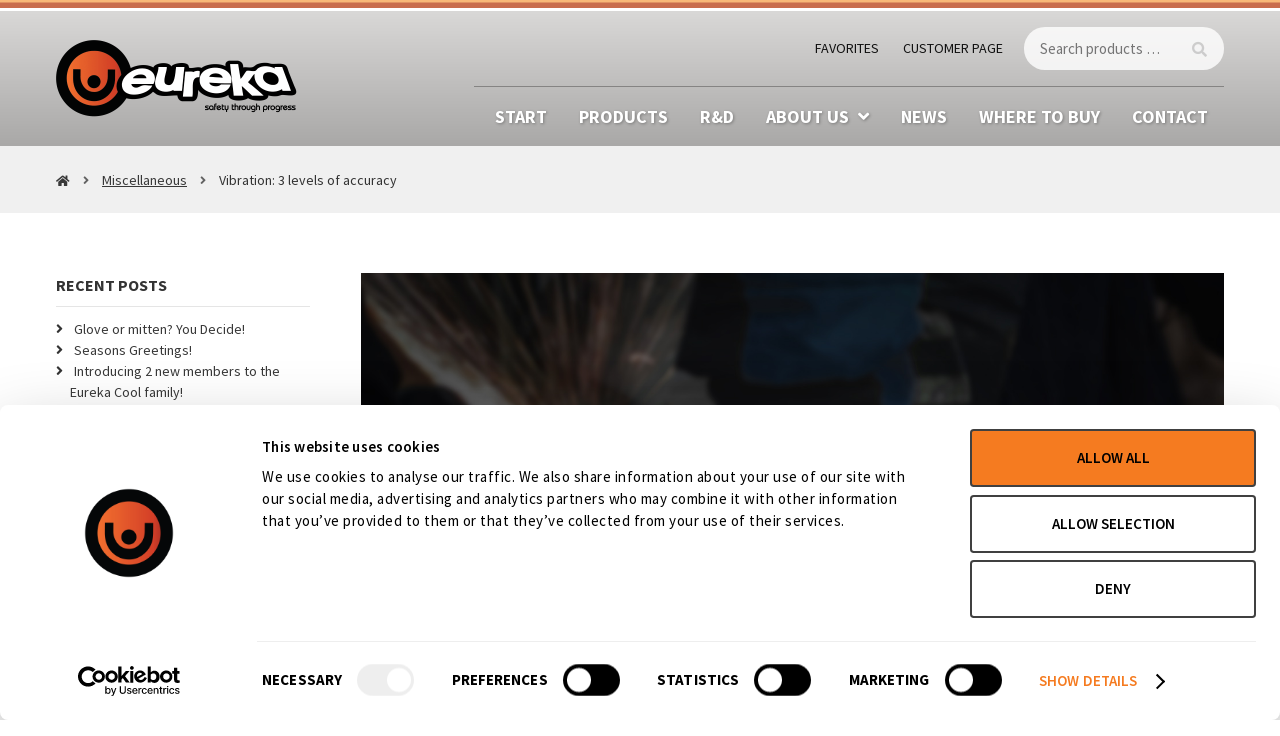

--- FILE ---
content_type: text/html; charset=UTF-8
request_url: https://eurekasafety.se/news/vibration-3-levels-of-accuracy/
body_size: 16505
content:
<!doctype html>
<html lang="en-US">
<head>
<meta charset="UTF-8">
<meta name="viewport" content="width=device-width, initial-scale=1">
<link rel="profile" href="http://gmpg.org/xfn/11">
<link rel="pingback" href="https://eurekasafety.se/xmlrpc.php">

<script type="text/javascript" data-cookieconsent="ignore">
	window.dataLayer = window.dataLayer || [];

	function gtag() {
		dataLayer.push(arguments);
	}

	gtag("consent", "default", {
		ad_personalization: "denied",
		ad_storage: "denied",
		ad_user_data: "denied",
		analytics_storage: "denied",
		functionality_storage: "denied",
		personalization_storage: "denied",
		security_storage: "granted",
		wait_for_update: 500,
	});
	gtag("set", "ads_data_redaction", true);
	</script>
<script type="text/javascript"
		id="Cookiebot"
		src="https://consent.cookiebot.com/uc.js"
		data-implementation="wp"
		data-cbid="6df59b30-1cfc-4260-8f6a-5ba1d91fa1ca"
							data-blockingmode="auto"
	></script>
				
			<title>Vibration: 3 levels of accuracy &#8211; Eureka</title>
<link data-rocket-preload as="style" href="https://fonts.googleapis.com/css?family=Source%20Sans%20Pro%3A400%2C300%2C300italic%2C400italic%2C600%2C700%2C900&#038;subset=latin%2Clatin-ext&#038;display=swap" rel="preload">
<link href="https://fonts.googleapis.com/css?family=Source%20Sans%20Pro%3A400%2C300%2C300italic%2C400italic%2C600%2C700%2C900&#038;subset=latin%2Clatin-ext&#038;display=swap" media="print" onload="this.media=&#039;all&#039;" rel="stylesheet">
<noscript><link rel="stylesheet" href="https://fonts.googleapis.com/css?family=Source%20Sans%20Pro%3A400%2C300%2C300italic%2C400italic%2C600%2C700%2C900&#038;subset=latin%2Clatin-ext&#038;display=swap"></noscript>
<meta name='robots' content='max-image-preview:large' />
	<style>img:is([sizes="auto" i], [sizes^="auto," i]) { contain-intrinsic-size: 3000px 1500px }</style>
	<link rel="alternate" hreflang="en" href="https://eurekasafety.se/news/vibration-3-levels-of-accuracy/" />
<link rel="alternate" hreflang="x-default" href="https://eurekasafety.se/news/vibration-3-levels-of-accuracy/" />
<link rel='dns-prefetch' href='//code.jquery.com' />
<link rel='dns-prefetch' href='//fonts.googleapis.com' />
<link href='https://fonts.gstatic.com' crossorigin rel='preconnect' />
<link rel="alternate" type="application/rss+xml" title="Eureka &raquo; Feed" href="https://eurekasafety.se/feed/" />
<link rel="alternate" type="application/rss+xml" title="Eureka &raquo; Comments Feed" href="https://eurekasafety.se/comments/feed/" />
<link rel="alternate" type="application/rss+xml" title="Eureka &raquo; Vibration: 3 levels of accuracy Comments Feed" href="https://eurekasafety.se/news/vibration-3-levels-of-accuracy/feed/" />
<style id='wp-emoji-styles-inline-css'>

	img.wp-smiley, img.emoji {
		display: inline !important;
		border: none !important;
		box-shadow: none !important;
		height: 1em !important;
		width: 1em !important;
		margin: 0 0.07em !important;
		vertical-align: -0.1em !important;
		background: none !important;
		padding: 0 !important;
	}
</style>
<link rel='stylesheet' id='wp-block-library-css' href='https://eurekasafety.se/wp-includes/css/dist/block-library/style.min.css?ver=fdd8d39951fea355616bcfcaefe1f6ba' media='all' />
<style id='wp-block-library-theme-inline-css'>
.wp-block-audio :where(figcaption){color:#555;font-size:13px;text-align:center}.is-dark-theme .wp-block-audio :where(figcaption){color:#ffffffa6}.wp-block-audio{margin:0 0 1em}.wp-block-code{border:1px solid #ccc;border-radius:4px;font-family:Menlo,Consolas,monaco,monospace;padding:.8em 1em}.wp-block-embed :where(figcaption){color:#555;font-size:13px;text-align:center}.is-dark-theme .wp-block-embed :where(figcaption){color:#ffffffa6}.wp-block-embed{margin:0 0 1em}.blocks-gallery-caption{color:#555;font-size:13px;text-align:center}.is-dark-theme .blocks-gallery-caption{color:#ffffffa6}:root :where(.wp-block-image figcaption){color:#555;font-size:13px;text-align:center}.is-dark-theme :root :where(.wp-block-image figcaption){color:#ffffffa6}.wp-block-image{margin:0 0 1em}.wp-block-pullquote{border-bottom:4px solid;border-top:4px solid;color:currentColor;margin-bottom:1.75em}.wp-block-pullquote cite,.wp-block-pullquote footer,.wp-block-pullquote__citation{color:currentColor;font-size:.8125em;font-style:normal;text-transform:uppercase}.wp-block-quote{border-left:.25em solid;margin:0 0 1.75em;padding-left:1em}.wp-block-quote cite,.wp-block-quote footer{color:currentColor;font-size:.8125em;font-style:normal;position:relative}.wp-block-quote:where(.has-text-align-right){border-left:none;border-right:.25em solid;padding-left:0;padding-right:1em}.wp-block-quote:where(.has-text-align-center){border:none;padding-left:0}.wp-block-quote.is-large,.wp-block-quote.is-style-large,.wp-block-quote:where(.is-style-plain){border:none}.wp-block-search .wp-block-search__label{font-weight:700}.wp-block-search__button{border:1px solid #ccc;padding:.375em .625em}:where(.wp-block-group.has-background){padding:1.25em 2.375em}.wp-block-separator.has-css-opacity{opacity:.4}.wp-block-separator{border:none;border-bottom:2px solid;margin-left:auto;margin-right:auto}.wp-block-separator.has-alpha-channel-opacity{opacity:1}.wp-block-separator:not(.is-style-wide):not(.is-style-dots){width:100px}.wp-block-separator.has-background:not(.is-style-dots){border-bottom:none;height:1px}.wp-block-separator.has-background:not(.is-style-wide):not(.is-style-dots){height:2px}.wp-block-table{margin:0 0 1em}.wp-block-table td,.wp-block-table th{word-break:normal}.wp-block-table :where(figcaption){color:#555;font-size:13px;text-align:center}.is-dark-theme .wp-block-table :where(figcaption){color:#ffffffa6}.wp-block-video :where(figcaption){color:#555;font-size:13px;text-align:center}.is-dark-theme .wp-block-video :where(figcaption){color:#ffffffa6}.wp-block-video{margin:0 0 1em}:root :where(.wp-block-template-part.has-background){margin-bottom:0;margin-top:0;padding:1.25em 2.375em}
</style>
<style id='classic-theme-styles-inline-css'>
/*! This file is auto-generated */
.wp-block-button__link{color:#fff;background-color:#32373c;border-radius:9999px;box-shadow:none;text-decoration:none;padding:calc(.667em + 2px) calc(1.333em + 2px);font-size:1.125em}.wp-block-file__button{background:#32373c;color:#fff;text-decoration:none}
</style>
<link rel='stylesheet' id='selectize-css' href='https://eurekasafety.se/wp-content/plugins/woocommerce-product-search/css/selectize/selectize.min.css?ver=4.6.0' media='all' />
<link rel='stylesheet' id='wps-price-slider-css' href='https://eurekasafety.se/wp-content/plugins/woocommerce-product-search/css/price-slider.min.css?ver=4.6.0' media='all' />
<link data-minify="1" rel='stylesheet' id='product-search-css' href='https://eurekasafety.se/wp-content/cache/min/1/wp-content/plugins/woocommerce-product-search/css/product-search.min.css?ver=1755585994' media='all' />
<link data-minify="1" rel='stylesheet' id='jquery-selectBox-css' href='https://eurekasafety.se/wp-content/cache/min/1/wp-content/plugins/yith-woocommerce-wishlist/assets/css/jquery.selectBox.css?ver=1755585994' media='all' />
<link data-minify="1" rel='stylesheet' id='woocommerce_prettyPhoto_css-css' href='https://eurekasafety.se/wp-content/cache/min/1/wp-content/plugins/woocommerce/assets/css/prettyPhoto.css?ver=1755585994' media='all' />
<link data-minify="1" rel='stylesheet' id='yith-wcwl-main-css' href='https://eurekasafety.se/wp-content/cache/min/1/wp-content/plugins/yith-woocommerce-wishlist/assets/css/style.css?ver=1755585994' media='all' />
<style id='yith-wcwl-main-inline-css'>
 :root { --color-add-to-wishlist-background: #333333; --color-add-to-wishlist-text: #FFFFFF; --color-add-to-wishlist-border: #333333; --color-add-to-wishlist-background-hover: #333333; --color-add-to-wishlist-text-hover: #FFFFFF; --color-add-to-wishlist-border-hover: #333333; --rounded-corners-radius: 16px; --add-to-cart-rounded-corners-radius: 16px; --feedback-duration: 3s } 
 :root { --color-add-to-wishlist-background: #333333; --color-add-to-wishlist-text: #FFFFFF; --color-add-to-wishlist-border: #333333; --color-add-to-wishlist-background-hover: #333333; --color-add-to-wishlist-text-hover: #FFFFFF; --color-add-to-wishlist-border-hover: #333333; --rounded-corners-radius: 16px; --add-to-cart-rounded-corners-radius: 16px; --feedback-duration: 3s } 
</style>
<link data-minify="1" rel='stylesheet' id='storefront-gutenberg-blocks-css' href='https://eurekasafety.se/wp-content/cache/min/1/wp-content/themes/storefront/assets/css/base/gutenberg-blocks.css?ver=1755585994' media='all' />
<style id='storefront-gutenberg-blocks-inline-css'>

				.wp-block-button__link:not(.has-text-color) {
					color: #ffffff;
				}

				.wp-block-button__link:not(.has-text-color):hover,
				.wp-block-button__link:not(.has-text-color):focus,
				.wp-block-button__link:not(.has-text-color):active {
					color: #ffffff;
				}

				.wp-block-button__link:not(.has-background) {
					background-color: #c96d4d;
				}

				.wp-block-button__link:not(.has-background):hover,
				.wp-block-button__link:not(.has-background):focus,
				.wp-block-button__link:not(.has-background):active {
					border-color: #b05434;
					background-color: #b05434;
				}

				.wc-block-grid__products .wc-block-grid__product .wp-block-button__link {
					background-color: #c96d4d;
					border-color: #c96d4d;
					color: #ffffff;
				}

				.wp-block-quote footer,
				.wp-block-quote cite,
				.wp-block-quote__citation {
					color: #333;
				}

				.wp-block-pullquote cite,
				.wp-block-pullquote footer,
				.wp-block-pullquote__citation {
					color: #333;
				}

				.wp-block-image figcaption {
					color: #333;
				}

				.wp-block-separator.is-style-dots::before {
					color: #111111;
				}

				.wp-block-file a.wp-block-file__button {
					color: #ffffff;
					background-color: #c96d4d;
					border-color: #c96d4d;
				}

				.wp-block-file a.wp-block-file__button:hover,
				.wp-block-file a.wp-block-file__button:focus,
				.wp-block-file a.wp-block-file__button:active {
					color: #ffffff;
					background-color: #b05434;
				}

				.wp-block-code,
				.wp-block-preformatted pre {
					color: #333;
				}

				.wp-block-table:not( .has-background ):not( .is-style-stripes ) tbody tr:nth-child(2n) td {
					background-color: #fdfdfd;
				}

				.wp-block-cover .wp-block-cover__inner-container h1:not(.has-text-color),
				.wp-block-cover .wp-block-cover__inner-container h2:not(.has-text-color),
				.wp-block-cover .wp-block-cover__inner-container h3:not(.has-text-color),
				.wp-block-cover .wp-block-cover__inner-container h4:not(.has-text-color),
				.wp-block-cover .wp-block-cover__inner-container h5:not(.has-text-color),
				.wp-block-cover .wp-block-cover__inner-container h6:not(.has-text-color) {
					color: #000000;
				}

				.wc-block-components-price-slider__range-input-progress,
				.rtl .wc-block-components-price-slider__range-input-progress {
					--range-color: #c96d4d;
				}

				/* Target only IE11 */
				@media all and (-ms-high-contrast: none), (-ms-high-contrast: active) {
					.wc-block-components-price-slider__range-input-progress {
						background: #c96d4d;
					}
				}

				.wc-block-components-button:not(.is-link) {
					background-color: #f8b878;
					color: #ffffff;
				}

				.wc-block-components-button:not(.is-link):hover,
				.wc-block-components-button:not(.is-link):focus,
				.wc-block-components-button:not(.is-link):active {
					background-color: #df9f5f;
					color: #ffffff;
				}

				.wc-block-components-button:not(.is-link):disabled {
					background-color: #f8b878;
					color: #ffffff;
				}

				.wc-block-cart__submit-container {
					background-color: #ffffff;
				}

				.wc-block-cart__submit-container::before {
					color: rgba(220,220,220,0.5);
				}

				.wc-block-components-order-summary-item__quantity {
					background-color: #ffffff;
					border-color: #333;
					box-shadow: 0 0 0 2px #ffffff;
					color: #333;
				}
			
</style>
<style id='global-styles-inline-css'>
:root{--wp--preset--aspect-ratio--square: 1;--wp--preset--aspect-ratio--4-3: 4/3;--wp--preset--aspect-ratio--3-4: 3/4;--wp--preset--aspect-ratio--3-2: 3/2;--wp--preset--aspect-ratio--2-3: 2/3;--wp--preset--aspect-ratio--16-9: 16/9;--wp--preset--aspect-ratio--9-16: 9/16;--wp--preset--color--black: #000000;--wp--preset--color--cyan-bluish-gray: #abb8c3;--wp--preset--color--white: #ffffff;--wp--preset--color--pale-pink: #f78da7;--wp--preset--color--vivid-red: #cf2e2e;--wp--preset--color--luminous-vivid-orange: #ff6900;--wp--preset--color--luminous-vivid-amber: #fcb900;--wp--preset--color--light-green-cyan: #7bdcb5;--wp--preset--color--vivid-green-cyan: #00d084;--wp--preset--color--pale-cyan-blue: #8ed1fc;--wp--preset--color--vivid-cyan-blue: #0693e3;--wp--preset--color--vivid-purple: #9b51e0;--wp--preset--gradient--vivid-cyan-blue-to-vivid-purple: linear-gradient(135deg,rgba(6,147,227,1) 0%,rgb(155,81,224) 100%);--wp--preset--gradient--light-green-cyan-to-vivid-green-cyan: linear-gradient(135deg,rgb(122,220,180) 0%,rgb(0,208,130) 100%);--wp--preset--gradient--luminous-vivid-amber-to-luminous-vivid-orange: linear-gradient(135deg,rgba(252,185,0,1) 0%,rgba(255,105,0,1) 100%);--wp--preset--gradient--luminous-vivid-orange-to-vivid-red: linear-gradient(135deg,rgba(255,105,0,1) 0%,rgb(207,46,46) 100%);--wp--preset--gradient--very-light-gray-to-cyan-bluish-gray: linear-gradient(135deg,rgb(238,238,238) 0%,rgb(169,184,195) 100%);--wp--preset--gradient--cool-to-warm-spectrum: linear-gradient(135deg,rgb(74,234,220) 0%,rgb(151,120,209) 20%,rgb(207,42,186) 40%,rgb(238,44,130) 60%,rgb(251,105,98) 80%,rgb(254,248,76) 100%);--wp--preset--gradient--blush-light-purple: linear-gradient(135deg,rgb(255,206,236) 0%,rgb(152,150,240) 100%);--wp--preset--gradient--blush-bordeaux: linear-gradient(135deg,rgb(254,205,165) 0%,rgb(254,45,45) 50%,rgb(107,0,62) 100%);--wp--preset--gradient--luminous-dusk: linear-gradient(135deg,rgb(255,203,112) 0%,rgb(199,81,192) 50%,rgb(65,88,208) 100%);--wp--preset--gradient--pale-ocean: linear-gradient(135deg,rgb(255,245,203) 0%,rgb(182,227,212) 50%,rgb(51,167,181) 100%);--wp--preset--gradient--electric-grass: linear-gradient(135deg,rgb(202,248,128) 0%,rgb(113,206,126) 100%);--wp--preset--gradient--midnight: linear-gradient(135deg,rgb(2,3,129) 0%,rgb(40,116,252) 100%);--wp--preset--font-size--small: 14px;--wp--preset--font-size--medium: 23px;--wp--preset--font-size--large: 26px;--wp--preset--font-size--x-large: 42px;--wp--preset--font-size--normal: 16px;--wp--preset--font-size--huge: 37px;--wp--preset--spacing--20: 0.44rem;--wp--preset--spacing--30: 0.67rem;--wp--preset--spacing--40: 1rem;--wp--preset--spacing--50: 1.5rem;--wp--preset--spacing--60: 2.25rem;--wp--preset--spacing--70: 3.38rem;--wp--preset--spacing--80: 5.06rem;--wp--preset--shadow--natural: 6px 6px 9px rgba(0, 0, 0, 0.2);--wp--preset--shadow--deep: 12px 12px 50px rgba(0, 0, 0, 0.4);--wp--preset--shadow--sharp: 6px 6px 0px rgba(0, 0, 0, 0.2);--wp--preset--shadow--outlined: 6px 6px 0px -3px rgba(255, 255, 255, 1), 6px 6px rgba(0, 0, 0, 1);--wp--preset--shadow--crisp: 6px 6px 0px rgba(0, 0, 0, 1);}:root :where(.is-layout-flow) > :first-child{margin-block-start: 0;}:root :where(.is-layout-flow) > :last-child{margin-block-end: 0;}:root :where(.is-layout-flow) > *{margin-block-start: 24px;margin-block-end: 0;}:root :where(.is-layout-constrained) > :first-child{margin-block-start: 0;}:root :where(.is-layout-constrained) > :last-child{margin-block-end: 0;}:root :where(.is-layout-constrained) > *{margin-block-start: 24px;margin-block-end: 0;}:root :where(.is-layout-flex){gap: 24px;}:root :where(.is-layout-grid){gap: 24px;}body .is-layout-flex{display: flex;}.is-layout-flex{flex-wrap: wrap;align-items: center;}.is-layout-flex > :is(*, div){margin: 0;}body .is-layout-grid{display: grid;}.is-layout-grid > :is(*, div){margin: 0;}.has-black-color{color: var(--wp--preset--color--black) !important;}.has-cyan-bluish-gray-color{color: var(--wp--preset--color--cyan-bluish-gray) !important;}.has-white-color{color: var(--wp--preset--color--white) !important;}.has-pale-pink-color{color: var(--wp--preset--color--pale-pink) !important;}.has-vivid-red-color{color: var(--wp--preset--color--vivid-red) !important;}.has-luminous-vivid-orange-color{color: var(--wp--preset--color--luminous-vivid-orange) !important;}.has-luminous-vivid-amber-color{color: var(--wp--preset--color--luminous-vivid-amber) !important;}.has-light-green-cyan-color{color: var(--wp--preset--color--light-green-cyan) !important;}.has-vivid-green-cyan-color{color: var(--wp--preset--color--vivid-green-cyan) !important;}.has-pale-cyan-blue-color{color: var(--wp--preset--color--pale-cyan-blue) !important;}.has-vivid-cyan-blue-color{color: var(--wp--preset--color--vivid-cyan-blue) !important;}.has-vivid-purple-color{color: var(--wp--preset--color--vivid-purple) !important;}.has-black-background-color{background-color: var(--wp--preset--color--black) !important;}.has-cyan-bluish-gray-background-color{background-color: var(--wp--preset--color--cyan-bluish-gray) !important;}.has-white-background-color{background-color: var(--wp--preset--color--white) !important;}.has-pale-pink-background-color{background-color: var(--wp--preset--color--pale-pink) !important;}.has-vivid-red-background-color{background-color: var(--wp--preset--color--vivid-red) !important;}.has-luminous-vivid-orange-background-color{background-color: var(--wp--preset--color--luminous-vivid-orange) !important;}.has-luminous-vivid-amber-background-color{background-color: var(--wp--preset--color--luminous-vivid-amber) !important;}.has-light-green-cyan-background-color{background-color: var(--wp--preset--color--light-green-cyan) !important;}.has-vivid-green-cyan-background-color{background-color: var(--wp--preset--color--vivid-green-cyan) !important;}.has-pale-cyan-blue-background-color{background-color: var(--wp--preset--color--pale-cyan-blue) !important;}.has-vivid-cyan-blue-background-color{background-color: var(--wp--preset--color--vivid-cyan-blue) !important;}.has-vivid-purple-background-color{background-color: var(--wp--preset--color--vivid-purple) !important;}.has-black-border-color{border-color: var(--wp--preset--color--black) !important;}.has-cyan-bluish-gray-border-color{border-color: var(--wp--preset--color--cyan-bluish-gray) !important;}.has-white-border-color{border-color: var(--wp--preset--color--white) !important;}.has-pale-pink-border-color{border-color: var(--wp--preset--color--pale-pink) !important;}.has-vivid-red-border-color{border-color: var(--wp--preset--color--vivid-red) !important;}.has-luminous-vivid-orange-border-color{border-color: var(--wp--preset--color--luminous-vivid-orange) !important;}.has-luminous-vivid-amber-border-color{border-color: var(--wp--preset--color--luminous-vivid-amber) !important;}.has-light-green-cyan-border-color{border-color: var(--wp--preset--color--light-green-cyan) !important;}.has-vivid-green-cyan-border-color{border-color: var(--wp--preset--color--vivid-green-cyan) !important;}.has-pale-cyan-blue-border-color{border-color: var(--wp--preset--color--pale-cyan-blue) !important;}.has-vivid-cyan-blue-border-color{border-color: var(--wp--preset--color--vivid-cyan-blue) !important;}.has-vivid-purple-border-color{border-color: var(--wp--preset--color--vivid-purple) !important;}.has-vivid-cyan-blue-to-vivid-purple-gradient-background{background: var(--wp--preset--gradient--vivid-cyan-blue-to-vivid-purple) !important;}.has-light-green-cyan-to-vivid-green-cyan-gradient-background{background: var(--wp--preset--gradient--light-green-cyan-to-vivid-green-cyan) !important;}.has-luminous-vivid-amber-to-luminous-vivid-orange-gradient-background{background: var(--wp--preset--gradient--luminous-vivid-amber-to-luminous-vivid-orange) !important;}.has-luminous-vivid-orange-to-vivid-red-gradient-background{background: var(--wp--preset--gradient--luminous-vivid-orange-to-vivid-red) !important;}.has-very-light-gray-to-cyan-bluish-gray-gradient-background{background: var(--wp--preset--gradient--very-light-gray-to-cyan-bluish-gray) !important;}.has-cool-to-warm-spectrum-gradient-background{background: var(--wp--preset--gradient--cool-to-warm-spectrum) !important;}.has-blush-light-purple-gradient-background{background: var(--wp--preset--gradient--blush-light-purple) !important;}.has-blush-bordeaux-gradient-background{background: var(--wp--preset--gradient--blush-bordeaux) !important;}.has-luminous-dusk-gradient-background{background: var(--wp--preset--gradient--luminous-dusk) !important;}.has-pale-ocean-gradient-background{background: var(--wp--preset--gradient--pale-ocean) !important;}.has-electric-grass-gradient-background{background: var(--wp--preset--gradient--electric-grass) !important;}.has-midnight-gradient-background{background: var(--wp--preset--gradient--midnight) !important;}.has-small-font-size{font-size: var(--wp--preset--font-size--small) !important;}.has-medium-font-size{font-size: var(--wp--preset--font-size--medium) !important;}.has-large-font-size{font-size: var(--wp--preset--font-size--large) !important;}.has-x-large-font-size{font-size: var(--wp--preset--font-size--x-large) !important;}
:root :where(.wp-block-pullquote){font-size: 1.5em;line-height: 1.6;}
</style>
<style id='woocommerce-inline-inline-css'>
.woocommerce form .form-row .required { visibility: visible; }
</style>
<link rel='stylesheet' id='wpml-legacy-dropdown-click-0-css' href='https://eurekasafety.se/wp-content/plugins/sitepress-multilingual-cms/templates/language-switchers/legacy-dropdown-click/style.min.css?ver=1' media='all' />
<link rel='stylesheet' id='wps-storefront-css' href='https://eurekasafety.se/wp-content/plugins/woocommerce-product-search/css/storefront.min.css?ver=4.6.0' media='all' />
<link data-minify="1" rel='stylesheet' id='yith-wcwl-theme-css' href='https://eurekasafety.se/wp-content/cache/min/1/wp-content/plugins/yith-woocommerce-wishlist/assets/css/themes/storefront.css?ver=1755585994' media='all' />
<link data-minify="1" rel='stylesheet' id='brands-styles-css' href='https://eurekasafety.se/wp-content/cache/min/1/wp-content/plugins/woocommerce/assets/css/brands.css?ver=1755585994' media='all' />
<link data-minify="1" rel='stylesheet' id='fontawesome-all-css' href='https://eurekasafety.se/wp-content/cache/min/1/wp-content/themes/y.berger-eureka/assets/css/FontAwesome5/css/all.min.css?ver=1755585994' media='all' />
<link data-minify="1" rel='stylesheet' id='slick-css' href='https://eurekasafety.se/wp-content/cache/min/1/wp-content/themes/y.berger-eureka/assets/js/slick/slick.css?ver=1755585994' media='all' />
<link data-minify="1" rel='stylesheet' id='hamburger-menu-icons-css' href='https://eurekasafety.se/wp-content/cache/min/1/wp-content/themes/y.berger-eureka/assets/js/Animating-Hamburger-Icons-master/sass/style.css?ver=1755585994' media='all' />
<link data-minify="1" rel='stylesheet' id='eureka-style-css' href='https://eurekasafety.se/wp-content/cache/min/1/wp-content/themes/y.berger-eureka/style.css?ver=1755585994' media='all' />
<link data-minify="1" rel='stylesheet' id='storefront-style-css' href='https://eurekasafety.se/wp-content/cache/min/1/wp-content/themes/storefront/style.css?ver=1755585994' media='all' />
<style id='storefront-style-inline-css'>

			.main-navigation ul li a,
			.site-title a,
			ul.menu li a,
			.site-branding h1 a,
			button.menu-toggle,
			button.menu-toggle:hover,
			.handheld-navigation .dropdown-toggle {
				color: #ffffff;
			}

			button.menu-toggle,
			button.menu-toggle:hover {
				border-color: #ffffff;
			}

			.main-navigation ul li a:hover,
			.main-navigation ul li:hover > a,
			.site-title a:hover,
			.site-header ul.menu li.current-menu-item > a {
				color: #ffffff;
			}

			table:not( .has-background ) th {
				background-color: #f8f8f8;
			}

			table:not( .has-background ) tbody td {
				background-color: #fdfdfd;
			}

			table:not( .has-background ) tbody tr:nth-child(2n) td,
			fieldset,
			fieldset legend {
				background-color: #fbfbfb;
			}

			.site-header,
			.secondary-navigation ul ul,
			.main-navigation ul.menu > li.menu-item-has-children:after,
			.secondary-navigation ul.menu ul,
			.storefront-handheld-footer-bar,
			.storefront-handheld-footer-bar ul li > a,
			.storefront-handheld-footer-bar ul li.search .site-search,
			button.menu-toggle,
			button.menu-toggle:hover {
				background-color: #a9a8a7;
			}

			p.site-description,
			.site-header,
			.storefront-handheld-footer-bar {
				color: #111111;
			}

			button.menu-toggle:after,
			button.menu-toggle:before,
			button.menu-toggle span:before {
				background-color: #ffffff;
			}

			h1, h2, h3, h4, h5, h6, .wc-block-grid__product-title {
				color: #111111;
			}

			.widget h1 {
				border-bottom-color: #111111;
			}

			body,
			.secondary-navigation a {
				color: #333;
			}

			.widget-area .widget a,
			.hentry .entry-header .posted-on a,
			.hentry .entry-header .post-author a,
			.hentry .entry-header .post-comments a,
			.hentry .entry-header .byline a {
				color: #383838;
			}

			a {
				color: #c96d4d;
			}

			a:focus,
			button:focus,
			.button.alt:focus,
			input:focus,
			textarea:focus,
			input[type="button"]:focus,
			input[type="reset"]:focus,
			input[type="submit"]:focus,
			input[type="email"]:focus,
			input[type="tel"]:focus,
			input[type="url"]:focus,
			input[type="password"]:focus,
			input[type="search"]:focus {
				outline-color: #c96d4d;
			}

			button, input[type="button"], input[type="reset"], input[type="submit"], .button, .widget a.button {
				background-color: #c96d4d;
				border-color: #c96d4d;
				color: #ffffff;
			}

			button:hover, input[type="button"]:hover, input[type="reset"]:hover, input[type="submit"]:hover, .button:hover, .widget a.button:hover {
				background-color: #b05434;
				border-color: #b05434;
				color: #ffffff;
			}

			button.alt, input[type="button"].alt, input[type="reset"].alt, input[type="submit"].alt, .button.alt, .widget-area .widget a.button.alt {
				background-color: #f8b878;
				border-color: #f8b878;
				color: #ffffff;
			}

			button.alt:hover, input[type="button"].alt:hover, input[type="reset"].alt:hover, input[type="submit"].alt:hover, .button.alt:hover, .widget-area .widget a.button.alt:hover {
				background-color: #df9f5f;
				border-color: #df9f5f;
				color: #ffffff;
			}

			.pagination .page-numbers li .page-numbers.current {
				background-color: #e6e6e6;
				color: #292929;
			}

			#comments .comment-list .comment-content .comment-text {
				background-color: #f8f8f8;
			}

			.site-footer {
				background-color: #8e8e8f;
				color: #ffffff;
			}

			.site-footer a:not(.button):not(.components-button) {
				color: #ffffff;
			}

			.site-footer .storefront-handheld-footer-bar a:not(.button):not(.components-button) {
				color: #ffffff;
			}

			.site-footer h1, .site-footer h2, .site-footer h3, .site-footer h4, .site-footer h5, .site-footer h6, .site-footer .widget .widget-title, .site-footer .widget .widgettitle {
				color: #ffffff;
			}

			.page-template-template-homepage.has-post-thumbnail .type-page.has-post-thumbnail .entry-title {
				color: #000000;
			}

			.page-template-template-homepage.has-post-thumbnail .type-page.has-post-thumbnail .entry-content {
				color: #000000;
			}

			@media screen and ( min-width: 768px ) {
				.secondary-navigation ul.menu a:hover {
					color: #2a2a2a;
				}

				.secondary-navigation ul.menu a {
					color: #111111;
				}

				.main-navigation ul.menu ul.sub-menu,
				.main-navigation ul.nav-menu ul.children {
					background-color: #9a9998;
				}

				.site-header {
					border-bottom-color: #9a9998;
				}
			}
</style>
<link data-minify="1" rel='stylesheet' id='storefront-icons-css' href='https://eurekasafety.se/wp-content/cache/min/1/wp-content/themes/storefront/assets/css/base/icons.css?ver=1755585994' media='all' />

<link data-minify="1" rel='stylesheet' id='storefront-woocommerce-style-css' href='https://eurekasafety.se/wp-content/cache/min/1/wp-content/themes/storefront/assets/css/woocommerce/woocommerce.css?ver=1755585994' media='all' />
<style id='storefront-woocommerce-style-inline-css'>
@font-face {
				font-family: star;
				src: url(https://eurekasafety.se/wp-content/plugins/woocommerce/assets/fonts/star.eot);
				src:
					url(https://eurekasafety.se/wp-content/plugins/woocommerce/assets/fonts/star.eot?#iefix) format("embedded-opentype"),
					url(https://eurekasafety.se/wp-content/plugins/woocommerce/assets/fonts/star.woff) format("woff"),
					url(https://eurekasafety.se/wp-content/plugins/woocommerce/assets/fonts/star.ttf) format("truetype"),
					url(https://eurekasafety.se/wp-content/plugins/woocommerce/assets/fonts/star.svg#star) format("svg");
				font-weight: 400;
				font-style: normal;
			}
			@font-face {
				font-family: WooCommerce;
				src: url(https://eurekasafety.se/wp-content/plugins/woocommerce/assets/fonts/WooCommerce.eot);
				src:
					url(https://eurekasafety.se/wp-content/plugins/woocommerce/assets/fonts/WooCommerce.eot?#iefix) format("embedded-opentype"),
					url(https://eurekasafety.se/wp-content/plugins/woocommerce/assets/fonts/WooCommerce.woff) format("woff"),
					url(https://eurekasafety.se/wp-content/plugins/woocommerce/assets/fonts/WooCommerce.ttf) format("truetype"),
					url(https://eurekasafety.se/wp-content/plugins/woocommerce/assets/fonts/WooCommerce.svg#WooCommerce) format("svg");
				font-weight: 400;
				font-style: normal;
			}

			a.cart-contents,
			.site-header-cart .widget_shopping_cart a {
				color: #ffffff;
			}

			a.cart-contents:hover,
			.site-header-cart .widget_shopping_cart a:hover,
			.site-header-cart:hover > li > a {
				color: #ffffff;
			}

			table.cart td.product-remove,
			table.cart td.actions {
				border-top-color: #ffffff;
			}

			.storefront-handheld-footer-bar ul li.cart .count {
				background-color: #ffffff;
				color: #a9a8a7;
				border-color: #a9a8a7;
			}

			.woocommerce-tabs ul.tabs li.active a,
			ul.products li.product .price,
			.onsale,
			.wc-block-grid__product-onsale,
			.widget_search form:before,
			.widget_product_search form:before {
				color: #333;
			}

			.woocommerce-breadcrumb a,
			a.woocommerce-review-link,
			.product_meta a {
				color: #383838;
			}

			.wc-block-grid__product-onsale,
			.onsale {
				border-color: #333;
			}

			.star-rating span:before,
			.quantity .plus, .quantity .minus,
			p.stars a:hover:after,
			p.stars a:after,
			.star-rating span:before,
			#payment .payment_methods li input[type=radio]:first-child:checked+label:before {
				color: #c96d4d;
			}

			.widget_price_filter .ui-slider .ui-slider-range,
			.widget_price_filter .ui-slider .ui-slider-handle {
				background-color: #c96d4d;
			}

			.order_details {
				background-color: #f8f8f8;
			}

			.order_details > li {
				border-bottom: 1px dotted #e3e3e3;
			}

			.order_details:before,
			.order_details:after {
				background: -webkit-linear-gradient(transparent 0,transparent 0),-webkit-linear-gradient(135deg,#f8f8f8 33.33%,transparent 33.33%),-webkit-linear-gradient(45deg,#f8f8f8 33.33%,transparent 33.33%)
			}

			#order_review {
				background-color: #ffffff;
			}

			#payment .payment_methods > li .payment_box,
			#payment .place-order {
				background-color: #fafafa;
			}

			#payment .payment_methods > li:not(.woocommerce-notice) {
				background-color: #f5f5f5;
			}

			#payment .payment_methods > li:not(.woocommerce-notice):hover {
				background-color: #f0f0f0;
			}

			.woocommerce-pagination .page-numbers li .page-numbers.current {
				background-color: #e6e6e6;
				color: #292929;
			}

			.wc-block-grid__product-onsale,
			.onsale,
			.woocommerce-pagination .page-numbers li .page-numbers:not(.current) {
				color: #333;
			}

			p.stars a:before,
			p.stars a:hover~a:before,
			p.stars.selected a.active~a:before {
				color: #333;
			}

			p.stars.selected a.active:before,
			p.stars:hover a:before,
			p.stars.selected a:not(.active):before,
			p.stars.selected a.active:before {
				color: #c96d4d;
			}

			.single-product div.product .woocommerce-product-gallery .woocommerce-product-gallery__trigger {
				background-color: #c96d4d;
				color: #ffffff;
			}

			.single-product div.product .woocommerce-product-gallery .woocommerce-product-gallery__trigger:hover {
				background-color: #b05434;
				border-color: #b05434;
				color: #ffffff;
			}

			.button.added_to_cart:focus,
			.button.wc-forward:focus {
				outline-color: #c96d4d;
			}

			.added_to_cart,
			.site-header-cart .widget_shopping_cart a.button,
			.wc-block-grid__products .wc-block-grid__product .wp-block-button__link {
				background-color: #c96d4d;
				border-color: #c96d4d;
				color: #ffffff;
			}

			.added_to_cart:hover,
			.site-header-cart .widget_shopping_cart a.button:hover,
			.wc-block-grid__products .wc-block-grid__product .wp-block-button__link:hover {
				background-color: #b05434;
				border-color: #b05434;
				color: #ffffff;
			}

			.added_to_cart.alt, .added_to_cart, .widget a.button.checkout {
				background-color: #f8b878;
				border-color: #f8b878;
				color: #ffffff;
			}

			.added_to_cart.alt:hover, .added_to_cart:hover, .widget a.button.checkout:hover {
				background-color: #df9f5f;
				border-color: #df9f5f;
				color: #ffffff;
			}

			.button.loading {
				color: #c96d4d;
			}

			.button.loading:hover {
				background-color: #c96d4d;
			}

			.button.loading:after {
				color: #ffffff;
			}

			@media screen and ( min-width: 768px ) {
				.site-header-cart .widget_shopping_cart,
				.site-header .product_list_widget li .quantity {
					color: #111111;
				}

				.site-header-cart .widget_shopping_cart .buttons,
				.site-header-cart .widget_shopping_cart .total {
					background-color: #9f9e9d;
				}

				.site-header-cart .widget_shopping_cart {
					background-color: #9a9998;
				}
			}
				.storefront-product-pagination a {
					color: #333;
					background-color: #ffffff;
				}
				.storefront-sticky-add-to-cart {
					color: #333;
					background-color: #ffffff;
				}

				.storefront-sticky-add-to-cart a:not(.button) {
					color: #ffffff;
				}
</style>
<link data-minify="1" rel='stylesheet' id='storefront-child-style-css' href='https://eurekasafety.se/wp-content/cache/min/1/wp-content/themes/y.berger-eureka/style.css?ver=1755585994' media='all' />
<link data-minify="1" rel='stylesheet' id='storefront-woocommerce-brands-style-css' href='https://eurekasafety.se/wp-content/cache/min/1/wp-content/themes/storefront/assets/css/woocommerce/extensions/brands.css?ver=1755585994' media='all' />
<link rel='stylesheet' id='__EPYT__style-css' href='https://eurekasafety.se/wp-content/plugins/youtube-embed-plus/styles/ytprefs.min.css?ver=14.2.3' media='all' />
<style id='__EPYT__style-inline-css'>

                .epyt-gallery-thumb {
                        width: 33.333%;
                }
                
</style>



<script id="wc-add-to-cart-js-extra">
var wc_add_to_cart_params = {"ajax_url":"\/wp-admin\/admin-ajax.php","wc_ajax_url":"\/?wc-ajax=%%endpoint%%","i18n_view_cart":"View cart","cart_url":"https:\/\/eurekasafety.se","is_cart":"","cart_redirect_after_add":"no"};
</script>


<script id="woocommerce-js-extra">
var woocommerce_params = {"ajax_url":"\/wp-admin\/admin-ajax.php","wc_ajax_url":"\/?wc-ajax=%%endpoint%%","i18n_password_show":"Show password","i18n_password_hide":"Hide password"};
</script>


<script id="wc-cart-fragments-js-extra">
var wc_cart_fragments_params = {"ajax_url":"\/wp-admin\/admin-ajax.php","wc_ajax_url":"\/?wc-ajax=%%endpoint%%","cart_hash_key":"wc_cart_hash_ae06c2c228460fb4bc76ae88d8dd3f9d-en","fragment_name":"wc_fragments_ae06c2c228460fb4bc76ae88d8dd3f9d","request_timeout":"5000"};
</script>

<script id="__ytprefs__-js-extra">
var _EPYT_ = {"ajaxurl":"https:\/\/eurekasafety.se\/wp-admin\/admin-ajax.php","security":"06c369b466","gallery_scrolloffset":"20","eppathtoscripts":"https:\/\/eurekasafety.se\/wp-content\/plugins\/youtube-embed-plus\/scripts\/","eppath":"https:\/\/eurekasafety.se\/wp-content\/plugins\/youtube-embed-plus\/","epresponsiveselector":"[\"iframe.__youtube_prefs_widget__\"]","epdovol":"1","version":"14.2.3","evselector":"iframe.__youtube_prefs__[src], iframe[src*=\"youtube.com\/embed\/\"], iframe[src*=\"youtube-nocookie.com\/embed\/\"]","ajax_compat":"","maxres_facade":"eager","ytapi_load":"light","pause_others":"","stopMobileBuffer":"1","facade_mode":"","not_live_on_channel":""};
</script>

<link rel="https://api.w.org/" href="https://eurekasafety.se/wp-json/" /><link rel="alternate" title="JSON" type="application/json" href="https://eurekasafety.se/wp-json/wp/v2/posts/16312" /><link rel="EditURI" type="application/rsd+xml" title="RSD" href="https://eurekasafety.se/xmlrpc.php?rsd" />

<link rel="canonical" href="https://eurekasafety.se/news/vibration-3-levels-of-accuracy/" />
<link rel='shortlink' href='https://eurekasafety.se/?p=16312' />
<link rel="alternate" title="oEmbed (JSON)" type="application/json+oembed" href="https://eurekasafety.se/wp-json/oembed/1.0/embed?url=https%3A%2F%2Feurekasafety.se%2Fnews%2Fvibration-3-levels-of-accuracy%2F" />
<link rel="alternate" title="oEmbed (XML)" type="text/xml+oembed" href="https://eurekasafety.se/wp-json/oembed/1.0/embed?url=https%3A%2F%2Feurekasafety.se%2Fnews%2Fvibration-3-levels-of-accuracy%2F&#038;format=xml" />
<meta name="generator" content="WPML ver:4.7.6 stt:1;" />

		<!-- GA Google Analytics @ https://m0n.co/ga -->
		<script>
			(function(i,s,o,g,r,a,m){i['GoogleAnalyticsObject']=r;i[r]=i[r]||function(){
			(i[r].q=i[r].q||[]).push(arguments)},i[r].l=1*new Date();a=s.createElement(o),
			m=s.getElementsByTagName(o)[0];a.async=1;a.src=g;m.parentNode.insertBefore(a,m)
			})(window,document,'script','https://www.google-analytics.com/analytics.js','ga');
			ga('create', 'UA-124588775-1', 'auto');
			ga('send', 'pageview');
		</script>

		<link rel="apple-touch-icon" sizes="180x180"
	      href="https://eurekasafety.se/wp-content/themes/y.berger-eureka/assets/img/favicons/apple-touch-icon.png">
	<link rel="icon" type="image/png" sizes="32x32"
	      href="https://eurekasafety.se/wp-content/themes/y.berger-eureka/assets/img/favicons/favicon-32x32.png">
	<link rel="icon" type="image/png" sizes="16x16"
	      href="https://eurekasafety.se/wp-content/themes/y.berger-eureka/assets/img/favicons/favicon-16x16.png">
	<link rel="manifest" href="https://eurekasafety.se/wp-content/themes/y.berger-eureka/assets/img/favicons/site.webmanifest">
	<link rel="mask-icon" href="https://eurekasafety.se/wp-content/themes/y.berger-eureka/assets/img/favicons/safari-pinned-tab.svg"
	      color="#5bbad5">
	<meta name="msapplication-TileColor" content="#da532c">
	<meta name="theme-color" content="#ffffff">

		<!--suppress CommaExpressionJS, EqualityComparisonWithCoercionJS -->
	
	
	<noscript><style>.woocommerce-product-gallery{ opacity: 1 !important; }</style></noscript>
	        <style type="text/css">

            

            .post-type-archive-product div[data-value="uncategorized"]::before {
                background: #fff;
                            }
        

            .post-type-archive-product div[data-value="assembly"]::before {
                background: #e8bf40;
                                    border-color: #e8bf40 !important;
                    box-shadow: none !important;
                    color: #fff;
                            }
        

            .post-type-archive-product div[data-value="cut"]::before {
                background: #a02930;
                                    border-color: #a02930 !important;
                    box-shadow: none !important;
                    color: #fff;
                            }
        

            .post-type-archive-product div[data-value="heatarc"]::before {
                background: #853273;
                                    border-color: #853273 !important;
                    box-shadow: none !important;
                    color: #fff;
                            }
        

            .post-type-archive-product div[data-value="arc-flash"]::before {
                background: #853273;
                                    border-color: #853273 !important;
                    box-shadow: none !important;
                    color: #fff;
                            }
        

            .post-type-archive-product div[data-value="electrical-insulation"]::before {
                background: #d7689e;
                                    border-color: #d7689e !important;
                    box-shadow: none !important;
                    color: #fff;
                            }
        

            .post-type-archive-product div[data-value="impact"]::before {
                background: #d4634d;
                                    border-color: #d4634d !important;
                    box-shadow: none !important;
                    color: #fff;
                            }
        

            .post-type-archive-product div[data-value="punctureneedle"]::before {
                background: #8d8f8d;
                                    border-color: #8d8f8d !important;
                    box-shadow: none !important;
                    color: #fff;
                            }
        

            .post-type-archive-product div[data-value="vibration"]::before {
                background: #579a5f;
                                    border-color: #579a5f !important;
                    box-shadow: none !important;
                    color: #fff;
                            }
        

            .post-type-archive-product div[data-value="winter"]::before {
                background: #0d0d0b;
                                    border-color: #0d0d0b !important;
                    box-shadow: none !important;
                    color: #fff;
                            }
        

            .post-type-archive-product div[data-value="food"]::before {
                background: #63a6bd;
                                    border-color: #63a6bd !important;
                    box-shadow: none !important;
                    color: #fff;
                            }
        

            .post-type-archive-product div[data-value="non-glove"]::before {
                background: #0f4766;
                                    border-color: #0f4766 !important;
                    box-shadow: none !important;
                    color: #fff;
                            }
                </style>
        <noscript><style id="rocket-lazyload-nojs-css">.rll-youtube-player, [data-lazy-src]{display:none !important;}</style></noscript><meta name="generator" content="WP Rocket 3.19.3" data-wpr-features="wpr_minify_concatenate_js wpr_lazyload_images wpr_minify_css wpr_desktop" /></head>

<body class="wp-singular post-template-default single single-post postid-16312 single-format-standard wp-embed-responsive wp-theme-storefront wp-child-theme-yberger-eureka theme-storefront woocommerce-no-js group-blog storefront-align-wide left-sidebar woocommerce-active">



<div data-rocket-location-hash="57eb0956558bf7ad8062fd5c02b81560" id="page" class="hfeed site">
	
	<header data-rocket-location-hash="ac4d0956ab8e1e9088bf009d41c148d5" id="masthead" class="site-header" role="banner" style="">

		<div data-rocket-location-hash="26c110d5757b77171079c27f40832529" class="col-full">		<a class="skip-link screen-reader-text" href="#site-navigation">Skip to navigation</a>
		<a class="skip-link screen-reader-text" href="#content">Skip to content</a>
		    <div class="site-header-container">
    
    <div class="logo">
        <a href="https://eurekasafety.se">
            <img src="data:image/svg+xml,%3Csvg%20xmlns='http://www.w3.org/2000/svg'%20viewBox='0%200%20241%2077'%3E%3C/svg%3E"
            data-lazy-srcset="https://eurekasafety.se/wp-content/themes/y.berger-eureka/assets/img/logo-eurekasafety-482x154.png 482w"
             width="241" height="77" data-lazy-src="https://eurekasafety.se/wp-content/themes/y.berger-eureka/assets/img/logo-eurekasafety-241x77.png" /><noscript><img src="https://eurekasafety.se/wp-content/themes/y.berger-eureka/assets/img/logo-eurekasafety-241x77.png"
            srcset="https://eurekasafety.se/wp-content/themes/y.berger-eureka/assets/img/logo-eurekasafety-482x154.png 482w"
             width="241" height="77" /></noscript>
        </a>
    </div>

        <nav class="navigation" id="site-navigation">
        <div class="secondary-navigation">
            <ul class="secondary-navigation-menu">
	            			<li class="favorites">
				<a href="https://eurekasafety.se/favorites/">
					Favorites				</a>
			</li>
					<li class="customer-page">
				<a href="https://eurekasafety.se/customer-page/">Customer page</a>
			</li>
		            </ul>
            			<div class="site-search">
				<div class="widget woocommerce widget_product_search"><div id="product-search-0" class="product-search floating"><div class="product-search-form"><form id="product-search-form-0" class="product-search-form " action="https://eurekasafety.se/" method="get"><input id="product-search-field-0" name="s" type="text" class="product-search-field" placeholder="Search products &hellip;" autocomplete="off"/><input type="hidden" name="post_type" value="product"/><input type="hidden" name="title" value="1"/><input type="hidden" name="excerpt" value="1"/><input type="hidden" name="content" value="1"/><input type="hidden" name="categories" value="1"/><input type="hidden" name="attributes" value="1"/><input type="hidden" name="tags" value="1"/><input type="hidden" name="sku" value="1"/><input type="hidden" name="orderby" value="date-DESC"/><input type="hidden" name="lang" value="en"/><input type="hidden" name="ixwps" value="1"/><span title="Clear" class="product-search-field-clear" style="display:none"></span><noscript><button type="submit"></button></noscript></form></div><div id="product-search-results-0" class="product-search-results"><div id="product-search-results-content-0" class="product-search-results-content" style=""></div></div></div></div>			</div>
			        </div>
        <button type="button" class="c-hamburger c-hamburger--htx navbar-toggle" data-toggle="collapse" data-target="#primary-navigation">
	        <span>Menu</span>
        </button>
        <div class="primary-navigation" id="primary-navigation">
            <ul class="secondary-navigation-menu secondary-navigation-menu-mobile">
	            			<li class="favorites">
				<a href="https://eurekasafety.se/favorites/">
					Favorites				</a>
			</li>
					<li class="customer-page">
				<a href="https://eurekasafety.se/customer-page/">Customer page</a>
			</li>
		                <li class="search">			<div class="site-search">
				<div class="widget woocommerce widget_product_search"><div id="product-search-1" class="product-search floating"><div class="product-search-form"><form id="product-search-form-1" class="product-search-form " action="https://eurekasafety.se/" method="get"><input id="product-search-field-1" name="s" type="text" class="product-search-field" placeholder="Search products &hellip;" autocomplete="off"/><input type="hidden" name="post_type" value="product"/><input type="hidden" name="title" value="1"/><input type="hidden" name="excerpt" value="1"/><input type="hidden" name="content" value="1"/><input type="hidden" name="categories" value="1"/><input type="hidden" name="attributes" value="1"/><input type="hidden" name="tags" value="1"/><input type="hidden" name="sku" value="1"/><input type="hidden" name="orderby" value="date-DESC"/><input type="hidden" name="lang" value="en"/><input type="hidden" name="ixwps" value="1"/><span title="Clear" class="product-search-field-clear" style="display:none"></span><noscript><button type="submit"></button></noscript></form></div><div id="product-search-results-1" class="product-search-results"><div id="product-search-results-content-1" class="product-search-results-content" style=""></div></div></div></div>			</div>
			</li>
            </ul>
            <ul id="menu-main-menu" class="desktop navigation-menu"><li id="menu-item-178" class="menu-item menu-item-type-post_type menu-item-object-page menu-item-home menu-item-178"><a href="https://eurekasafety.se/">Start</a></li>
<li id="menu-item-153" class="menu-item menu-item-type-post_type menu-item-object-page menu-item-153"><a href="https://eurekasafety.se/all-products/">Products</a></li>
<li id="menu-item-1284" class="menu-item menu-item-type-post_type menu-item-object-page menu-item-1284"><a href="https://eurekasafety.se/rd/">R&#038;D</a></li>
<li id="menu-item-1283" class="menu-item menu-item-type-post_type menu-item-object-page menu-item-has-children menu-item-1283"><a href="https://eurekasafety.se/about-us/">About us</a>
<ul class="sub-menu">
	<li id="menu-item-11857" class="menu-item menu-item-type-post_type menu-item-object-page menu-item-11857"><a href="https://eurekasafety.se/about-the-company/">Our Story</a></li>
	<li id="menu-item-11856" class="menu-item menu-item-type-post_type menu-item-object-page menu-item-11856"><a href="https://eurekasafety.se/our-responsibility/">Our Responsibility</a></li>
</ul>
</li>
<li id="menu-item-152" class="menu-item menu-item-type-post_type menu-item-object-page current_page_parent menu-item-152"><a href="https://eurekasafety.se/news/">News</a></li>
<li id="menu-item-12203" class="menu-item menu-item-type-post_type menu-item-object-page menu-item-12203"><a href="https://eurekasafety.se/where-to-buy/">Where to buy</a></li>
<li id="menu-item-1282" class="menu-item menu-item-type-post_type menu-item-object-page menu-item-1282"><a href="https://eurekasafety.se/contact/">Contact</a></li>
</ul>
        </div>
    </nav>
    </div>    </div>
    
	</header><!-- #masthead -->

	<div data-rocket-location-hash="330da59f470cb9b33a4dcd74ab3e4e83" class="storefront-breadcrumb"><div data-rocket-location-hash="5c08e896a53416b9b664ca251b77068f" class="col-full"><nav class="woocommerce-breadcrumb" aria-label="breadcrumbs"><a href="https://eurekasafety.se">Home</a><span class="breadcrumb-separator"> / </span><a href="https://eurekasafety.se/news-category/miscellaneous/">Miscellaneous</a><span class="breadcrumb-separator"> / </span>Vibration: 3 levels of accuracy</nav></div></div>
	<div data-rocket-location-hash="c045c6a4059676091c8db6e16241dfe7" id="content" class="site-content" tabindex="-1">
		<div data-rocket-location-hash="5546e3e51521b992b587d16f9784ef2a" class="col-full">

		<div class="woocommerce"></div>
	<div id="primary" class="content-area">
		<main id="main" class="site-main" role="main">

		
<article id="post-16312" class="post-16312 post type-post status-publish format-standard has-post-thumbnail hentry category-miscellaneous">

	<img width="1500" height="1000" src="data:image/svg+xml,%3Csvg%20xmlns='http://www.w3.org/2000/svg'%20viewBox='0%200%201500%201000'%3E%3C/svg%3E" class="attachment- size- wp-post-image" alt="Vibration 3 levels of accuracy" decoding="async" fetchpriority="high" data-lazy-srcset="https://eurekasafety.se/wp-content/uploads/2022/06/Vibration-3-levels-of-accuracy.jpg 1500w, https://eurekasafety.se/wp-content/uploads/2022/06/Vibration-3-levels-of-accuracy-300x200.jpg 300w, https://eurekasafety.se/wp-content/uploads/2022/06/Vibration-3-levels-of-accuracy-1024x683.jpg 1024w, https://eurekasafety.se/wp-content/uploads/2022/06/Vibration-3-levels-of-accuracy-620x413.jpg 620w" data-lazy-sizes="(max-width: 1500px) 100vw, 1500px" data-lazy-src="https://eurekasafety.se/wp-content/uploads/2022/06/Vibration-3-levels-of-accuracy.jpg" /><noscript><img width="1500" height="1000" src="https://eurekasafety.se/wp-content/uploads/2022/06/Vibration-3-levels-of-accuracy.jpg" class="attachment- size- wp-post-image" alt="Vibration 3 levels of accuracy" decoding="async" fetchpriority="high" srcset="https://eurekasafety.se/wp-content/uploads/2022/06/Vibration-3-levels-of-accuracy.jpg 1500w, https://eurekasafety.se/wp-content/uploads/2022/06/Vibration-3-levels-of-accuracy-300x200.jpg 300w, https://eurekasafety.se/wp-content/uploads/2022/06/Vibration-3-levels-of-accuracy-1024x683.jpg 1024w, https://eurekasafety.se/wp-content/uploads/2022/06/Vibration-3-levels-of-accuracy-620x413.jpg 620w" sizes="(max-width: 1500px) 100vw, 1500px" /></noscript>    <div class="entry-date">

        <div class="day">
            30        </div>
        <div class="month">
            Jun        </div>

    </div>
        <div class="entry-content">
            <header class="entry-header">
        <h2 class="alpha entry-title"><a href="https://eurekasafety.se/news/vibration-3-levels-of-accuracy/" rel="bookmark">Vibration: 3 levels of accuracy</a></h2>    </header><!-- .entry-header -->
            <div class="entry-text">
            <p>Vibration reduction to reduce the risk of HAVS (Hand Arm Vibration Syndrome) is a complicated topic. There are many aspects to consider when choosing the correct glove for you tool. At Eureka we like to use the visualisation that tool vibrations are akin to the ocean &#8211; large swells, waves, and ripples all representing the dimensions and complexity. The most impacting factors being tool vibration simplified as RPM (revolutions per minute), rotational or impacting vibrations, working material, environmental temperature, and environmental stress factors such as ambient noise level.</p>
<p>Accounting for these factors determines the level of accuracy when choosing the correct glove. The higher the potential vibration exposure, the higher the level of accuracy is recommended.</p>
<p>At Eureka we have categorised the selection accuracy into 3 levels:</p>
<h3>Accuracy Level 1 (Lowest):</h3>
<p>15,000- 20,000 RPM. Does your tool rotate faster or slower than this range? <a href="https://eurekasafety.se/all-products/vibration/impact-vibration/">Impact Vibration</a> range for faster and high energy impacting tools, <a href="https://eurekasafety.se/all-products/vibration/impact-vibration-flexi/">Flexi</a> range for slower.</p>
<h3>Accuracy Level 2 (Medium):</h3>
<p>Using the <a href="https://eurekasafety.se/wp-content/uploads/2022/04/TOOL_TYPE_VIB_-2204_Multilanguage.pdf">Eureka Tool-Type dot chart</a> along with the Eureka Vibration Tool Acceleration Overview (available on customer page only) for determining the appropriate glove.</p>
<h3>Accuracy Level 3 (Highest):</h3>
<p>On-site measurements and in-depth analysis. At this level, our experts will visit your premises and measure the exact &#8220;in-action&#8221; vibration exposure to record the most accurate data. This data is then relayed back to our HQ where it is analysed and a full report per tool with glove recommendations is generated.</p>
<p>For odd jobs and occasional vibrating tool exposure, accuracy level 1 or 2 to select a glove model may suffice. For repeated work, industrial use, exposure over long periods, accuracy level 3 is strongly recommended. If in doubt, please contact us at Eureka and we can assist you in selecting the appropriate protection.</p>
        </div>
        <div class="entry-meta">
            <i class="far fa-clock"></i>Published  <span class="date-stamp">30 June, 2022</span>
        </div>
            </div><!-- .entry-content -->
    
		<aside class="entry-taxonomy">
						<div class="cat-links">
				Category: <a href="https://eurekasafety.se/news-category/miscellaneous/" rel="category tag">Miscellaneous</a>			</div>
			
					</aside>

		
</article><!-- #post-## -->

		</main><!-- #main -->
	</div><!-- #primary -->


<div id="secondary" class="widget-area" role="complementary">
	<h2 class="toggle-sidebar">
		<span class="toggle-open">Visa filter</span>
		<span class="toggle-close">Dölj filter</span>
	</h2>
	<div class="sidebar">
		
		<div id="recent-posts-3" class="widget widget_recent_entries">
		<span class="gamma widget-title">Recent Posts</span>
		<ul>
											<li>
					<a href="https://eurekasafety.se/news/glove-or-mitten-you-decide/">Glove or mitten? You Decide!</a>
									</li>
											<li>
					<a href="https://eurekasafety.se/news/seasons-greetings-6/">Seasons Greetings!</a>
									</li>
											<li>
					<a href="https://eurekasafety.se/news/introducing-2-new-members-to-the-eureka-cool-family/">Introducing 2 new members to the Eureka Cool family!</a>
									</li>
											<li>
					<a href="https://eurekasafety.se/news/stay-warm-and-stay-safe/">Stay warm and stay safe!</a>
									</li>
											<li>
					<a href="https://eurekasafety.se/news/see-you-at-aa-next-week/">See you at A+A next week!</a>
									</li>
											<li>
					<a href="https://eurekasafety.se/news/eureka-safety-sustainability-report-for-2024/">Eureka Safety Sustainability Report for 2024</a>
									</li>
											<li>
					<a href="https://eurekasafety.se/news/get-your-aa-meeting-with-us-booked/">Get your A+A meeting with us booked!</a>
									</li>
											<li>
					<a href="https://eurekasafety.se/news/arc-flash-guide-for-hs-managers/">Arc Flash Guide for H&#038;S Managers</a>
									</li>
					</ul>

		</div><div id="categories-3" class="widget widget_categories"><span class="gamma widget-title">Categories</span>
			<ul>
					<li class="cat-item cat-item-1206"><a href="https://eurekasafety.se/news-category/eureka-environmental-news/">Eureka Environmental News</a>
</li>
	<li class="cat-item cat-item-1193"><a href="https://eurekasafety.se/news-category/eurekaupdate/">Eureka Update!</a>
</li>
	<li class="cat-item cat-item-1121"><a href="https://eurekasafety.se/news-category/miscellaneous/">Miscellaneous</a>
</li>
	<li class="cat-item cat-item-1207"><a href="https://eurekasafety.se/news-category/product-news/">Product News</a>
</li>
	<li class="cat-item cat-item-1174"><a href="https://eurekasafety.se/news-category/tradeshows/">Tradeshows</a>
</li>
			</ul>

			</div><div id="archives-5" class="widget widget_archive"><span class="gamma widget-title">Archives</span>
			<ul>
					<li><a href='https://eurekasafety.se/news/2026/01/'>January 2026</a></li>
	<li><a href='https://eurekasafety.se/news/2025/12/'>December 2025</a></li>
	<li><a href='https://eurekasafety.se/news/2025/11/'>November 2025</a></li>
	<li><a href='https://eurekasafety.se/news/2025/10/'>October 2025</a></li>
	<li><a href='https://eurekasafety.se/news/2025/09/'>September 2025</a></li>
	<li><a href='https://eurekasafety.se/news/2025/06/'>June 2025</a></li>
	<li><a href='https://eurekasafety.se/news/2025/04/'>April 2025</a></li>
	<li><a href='https://eurekasafety.se/news/2025/03/'>March 2025</a></li>
	<li><a href='https://eurekasafety.se/news/2025/02/'>February 2025</a></li>
	<li><a href='https://eurekasafety.se/news/2024/12/'>December 2024</a></li>
	<li><a href='https://eurekasafety.se/news/2024/11/'>November 2024</a></li>
	<li><a href='https://eurekasafety.se/news/2024/10/'>October 2024</a></li>
	<li><a href='https://eurekasafety.se/news/2024/09/'>September 2024</a></li>
	<li><a href='https://eurekasafety.se/news/2024/08/'>August 2024</a></li>
	<li><a href='https://eurekasafety.se/news/2024/06/'>June 2024</a></li>
	<li><a href='https://eurekasafety.se/news/2024/05/'>May 2024</a></li>
	<li><a href='https://eurekasafety.se/news/2024/03/'>March 2024</a></li>
	<li><a href='https://eurekasafety.se/news/2024/02/'>February 2024</a></li>
	<li><a href='https://eurekasafety.se/news/2024/01/'>January 2024</a></li>
	<li><a href='https://eurekasafety.se/news/2023/12/'>December 2023</a></li>
	<li><a href='https://eurekasafety.se/news/2023/11/'>November 2023</a></li>
	<li><a href='https://eurekasafety.se/news/2023/08/'>August 2023</a></li>
	<li><a href='https://eurekasafety.se/news/2023/06/'>June 2023</a></li>
	<li><a href='https://eurekasafety.se/news/2023/05/'>May 2023</a></li>
	<li><a href='https://eurekasafety.se/news/2023/04/'>April 2023</a></li>
	<li><a href='https://eurekasafety.se/news/2023/03/'>March 2023</a></li>
	<li><a href='https://eurekasafety.se/news/2023/02/'>February 2023</a></li>
	<li><a href='https://eurekasafety.se/news/2023/01/'>January 2023</a></li>
	<li><a href='https://eurekasafety.se/news/2022/12/'>December 2022</a></li>
	<li><a href='https://eurekasafety.se/news/2022/11/'>November 2022</a></li>
	<li><a href='https://eurekasafety.se/news/2022/10/'>October 2022</a></li>
	<li><a href='https://eurekasafety.se/news/2022/09/'>September 2022</a></li>
	<li><a href='https://eurekasafety.se/news/2022/06/'>June 2022</a></li>
	<li><a href='https://eurekasafety.se/news/2022/05/'>May 2022</a></li>
	<li><a href='https://eurekasafety.se/news/2022/04/'>April 2022</a></li>
	<li><a href='https://eurekasafety.se/news/2022/03/'>March 2022</a></li>
	<li><a href='https://eurekasafety.se/news/2022/02/'>February 2022</a></li>
	<li><a href='https://eurekasafety.se/news/2022/01/'>January 2022</a></li>
	<li><a href='https://eurekasafety.se/news/2021/12/'>December 2021</a></li>
	<li><a href='https://eurekasafety.se/news/2021/11/'>November 2021</a></li>
	<li><a href='https://eurekasafety.se/news/2021/10/'>October 2021</a></li>
	<li><a href='https://eurekasafety.se/news/2021/09/'>September 2021</a></li>
	<li><a href='https://eurekasafety.se/news/2021/08/'>August 2021</a></li>
	<li><a href='https://eurekasafety.se/news/2021/06/'>June 2021</a></li>
	<li><a href='https://eurekasafety.se/news/2021/05/'>May 2021</a></li>
	<li><a href='https://eurekasafety.se/news/2021/04/'>April 2021</a></li>
	<li><a href='https://eurekasafety.se/news/2021/03/'>March 2021</a></li>
	<li><a href='https://eurekasafety.se/news/2021/02/'>February 2021</a></li>
	<li><a href='https://eurekasafety.se/news/2021/01/'>January 2021</a></li>
	<li><a href='https://eurekasafety.se/news/2020/12/'>December 2020</a></li>
	<li><a href='https://eurekasafety.se/news/2020/11/'>November 2020</a></li>
	<li><a href='https://eurekasafety.se/news/2020/10/'>October 2020</a></li>
	<li><a href='https://eurekasafety.se/news/2020/09/'>September 2020</a></li>
	<li><a href='https://eurekasafety.se/news/2020/07/'>July 2020</a></li>
	<li><a href='https://eurekasafety.se/news/2020/06/'>June 2020</a></li>
	<li><a href='https://eurekasafety.se/news/2020/05/'>May 2020</a></li>
	<li><a href='https://eurekasafety.se/news/2020/04/'>April 2020</a></li>
	<li><a href='https://eurekasafety.se/news/2020/02/'>February 2020</a></li>
	<li><a href='https://eurekasafety.se/news/2020/01/'>January 2020</a></li>
	<li><a href='https://eurekasafety.se/news/2019/12/'>December 2019</a></li>
	<li><a href='https://eurekasafety.se/news/2019/11/'>November 2019</a></li>
	<li><a href='https://eurekasafety.se/news/2019/09/'>September 2019</a></li>
	<li><a href='https://eurekasafety.se/news/2019/08/'>August 2019</a></li>
	<li><a href='https://eurekasafety.se/news/2019/07/'>July 2019</a></li>
	<li><a href='https://eurekasafety.se/news/2019/05/'>May 2019</a></li>
	<li><a href='https://eurekasafety.se/news/2019/04/'>April 2019</a></li>
	<li><a href='https://eurekasafety.se/news/2019/03/'>March 2019</a></li>
	<li><a href='https://eurekasafety.se/news/2019/02/'>February 2019</a></li>
	<li><a href='https://eurekasafety.se/news/2018/12/'>December 2018</a></li>
	<li><a href='https://eurekasafety.se/news/2018/11/'>November 2018</a></li>
			</ul>

			</div>	</div>
</div><!-- #secondary -->

		</div><!-- .col-full -->
	</div><!-- #content -->

	
	<footer id="colophon" class="site-footer" role="contentinfo">
		<div data-rocket-location-hash="e490a1512dfbca50c282fbac48b8a5c0" class="col-full">

			    <div class="footer-container">
            <div class="footer-column footer-text">
            <h2>Log in to our <a href="https://eurekasafety.se/customer-page/">customer page</a> for more information about our products.</h2>
<p>&nbsp;</p>
        </div>
                <div class="footer-column footer-contact">
                            <div class="contact-information">
                    <h2>Eureka customer service</h2>
                                            <p class="contact-explanation">Our customer service is available for you between 8:00-16:30 (GMT+1) Monday to Friday.</p>
                                                <p class="contact-phone">
                            <a href="tel:0046317510850">+46 31 75 10 850</a>
                        </p>
                                                <p class="contact-mail">
                            <a href="mailto:eureka@berger.se">eureka@berger.se</a>
                        </p>
                                    </div>
                        </div>
            <div class="footer-column footer-app">

        <img width="110" height="206" src="data:image/svg+xml,%3Csvg%20xmlns='http://www.w3.org/2000/svg'%20viewBox='0%200%20110%20206'%3E%3C/svg%3E" class="attachment-large size-large" alt="" decoding="async" data-lazy-src="https://eurekasafety.se/wp-content/uploads/2019/11/iPhone-App-Image-for-site5.png" /><noscript><img width="110" height="206" src="https://eurekasafety.se/wp-content/uploads/2019/11/iPhone-App-Image-for-site5.png" class="attachment-large size-large" alt="" decoding="async" /></noscript>        <div class="footer-app-info">
                            <div class="footer-app-text">
                    <h2>Download our app to get access to our products and information on the go!</h2>
<p>Available for iOS and Android</p>
                </div>
                            <div class="footer-download-app-links">
                                    <a href="https://itunes.apple.com/us/app/eureka-safety-gloves/id1295551060?l=sv&ls=1&mt=8" target="_blank">
                        <img src="data:image/svg+xml,%3Csvg%20xmlns='http://www.w3.org/2000/svg'%20viewBox='0%200%20120%2040'%3E%3C/svg%3E"
                             data-lazy-srcset="https://eurekasafety.se/wp-content/themes/y.berger-eureka/assets/img/button-appstore-239x80.png 239w"
                            width="120" height="40" data-lazy-src="https://eurekasafety.se/wp-content/themes/y.berger-eureka/assets/img/button-appstore.png" /><noscript><img src="https://eurekasafety.se/wp-content/themes/y.berger-eureka/assets/img/button-appstore.png"
                             srcset="https://eurekasafety.se/wp-content/themes/y.berger-eureka/assets/img/button-appstore-239x80.png 239w"
                            width="120" height="40" /></noscript>
                    </a>
                                        <a href="https://play.google.com/store/apps/details?id=se.berger.eurekasafety" target="_blank">
                        <img src="data:image/svg+xml,%3Csvg%20xmlns='http://www.w3.org/2000/svg'%20viewBox='0%200%20136%2040'%3E%3C/svg%3E"
                             data-lazy-srcset="https://eurekasafety.se/wp-content/themes/y.berger-eureka/assets/img/button-googleplay-269x80.png 269w"
                            width="136" height="40" data-lazy-src="https://eurekasafety.se/wp-content/themes/y.berger-eureka/assets/img/button-googleplay.png" /><noscript><img src="https://eurekasafety.se/wp-content/themes/y.berger-eureka/assets/img/button-googleplay.png"
                             srcset="https://eurekasafety.se/wp-content/themes/y.berger-eureka/assets/img/button-googleplay-269x80.png 269w"
                            width="136" height="40" /></noscript>
                    </a>
                                </div>
            </div>
        </div>
    </div>

		</div><!-- .col-full -->
	</footer><!-- #colophon -->

	    <footer data-rocket-location-hash="2ca30ff1ff13e159706d3d6e4aa91d42" class="credits">
        <div class="col-full">
            <div class="footer-credits-content">
                                <div class="copyright">
                    Copyright &copy; 2026 Eureka Safety                </div>
                                    <div class="privacy-policy">
                        <a href="https://eurekasafety.se/privacy-policy/">Privacy policy</a>
                    </div>
                                        <ul class="social">
                                                    <li>
                                <a href="https://www.linkedin.com/company/eureka-safety/"><i class="fab fa-linkedin-in"></i></a>
                            </li>
                                                        <li>
                                <a href="https://www.instagram.com/eurekasafety"><i class="fab fa-instagram"></i></a>
                            </li>
                                                        <li>
                                <a href="https://www.youtube.com/channel/UCH_gGnjaOzeMXQfCN-wWlLg"><i class="fab fa-youtube"></i></a>
                            </li>
                            
                    </ul>
                                </div>
        </div>
    </footer>

</div><!-- #page -->

<script type="speculationrules">
{"prefetch":[{"source":"document","where":{"and":[{"href_matches":"\/*"},{"not":{"href_matches":["\/wp-*.php","\/wp-admin\/*","\/wp-content\/uploads\/*","\/wp-content\/*","\/wp-content\/plugins\/*","\/wp-content\/themes\/y.berger-eureka\/*","\/wp-content\/themes\/storefront\/*","\/*\\?(.+)"]}},{"not":{"selector_matches":"a[rel~=\"nofollow\"]"}},{"not":{"selector_matches":".no-prefetch, .no-prefetch a"}}]},"eagerness":"conservative"}]}
</script>
		<script type="application/ld+json">{"@context":"https:\/\/schema.org\/","@type":"BreadcrumbList","itemListElement":[{"@type":"ListItem","position":1,"item":{"name":"Home","@id":"https:\/\/eurekasafety.se"}},{"@type":"ListItem","position":2,"item":{"name":"Miscellaneous","@id":"https:\/\/eurekasafety.se\/news-category\/miscellaneous\/"}},{"@type":"ListItem","position":3,"item":{"name":"Vibration: 3 levels of accuracy","@id":"https:\/\/eurekasafety.se\/news\/vibration-3-levels-of-accuracy\/"}}]}</script>	
	<link data-minify="1" rel='stylesheet' id='wc-blocks-style-css' href='https://eurekasafety.se/wp-content/cache/min/1/wp-content/plugins/woocommerce/assets/client/blocks/wc-blocks.css?ver=1755585994' media='all' />


<script id="jquery-yith-wcwl-js-extra">
var yith_wcwl_l10n = {"ajax_url":"\/wp-admin\/admin-ajax.php","redirect_to_cart":"no","yith_wcwl_button_position":"add-to-cart","multi_wishlist":"","hide_add_button":"1","enable_ajax_loading":"","ajax_loader_url":"https:\/\/eurekasafety.se\/wp-content\/plugins\/yith-woocommerce-wishlist\/assets\/images\/ajax-loader-alt.svg","remove_from_wishlist_after_add_to_cart":"1","is_wishlist_responsive":"1","time_to_close_prettyphoto":"3000","fragments_index_glue":".","reload_on_found_variation":"1","mobile_media_query":"768","labels":{"cookie_disabled":"We are sorry, but this feature is available only if cookies on your browser are enabled.","added_to_cart_message":"<div class=\"woocommerce-notices-wrapper\"><div class=\"woocommerce-message\" role=\"alert\">Product added to cart successfully<\/div><\/div>"},"actions":{"add_to_wishlist_action":"add_to_wishlist","remove_from_wishlist_action":"remove_from_wishlist","reload_wishlist_and_adding_elem_action":"reload_wishlist_and_adding_elem","load_mobile_action":"load_mobile","delete_item_action":"delete_item","save_title_action":"save_title","save_privacy_action":"save_privacy","load_fragments":"load_fragments"},"nonce":{"add_to_wishlist_nonce":"2de41c97ec","remove_from_wishlist_nonce":"ee66a64807","reload_wishlist_and_adding_elem_nonce":"99afed5d30","load_mobile_nonce":"02eefbbce8","delete_item_nonce":"5f29394e46","save_title_nonce":"660017f677","save_privacy_nonce":"2aacf3bca9","load_fragments_nonce":"57d936cd88"},"redirect_after_ask_estimate":"","ask_estimate_redirect_url":"https:\/\/eurekasafety.se"};
</script>






<script id="jgl-script-js-extra">
var eureka = {"ajax_url":"https:\/\/eurekasafety.se\/wp-admin\/admin-ajax.php"};
</script>



<script id="cart-widget-js-extra">
var actions = {"is_lang_switched":"0","force_reset":"0"};
</script>


<script id="wc-order-attribution-js-extra">
var wc_order_attribution = {"params":{"lifetime":1.0e-5,"session":30,"base64":false,"ajaxurl":"https:\/\/eurekasafety.se\/wp-admin\/admin-ajax.php","prefix":"wc_order_attribution_","allowTracking":true},"fields":{"source_type":"current.typ","referrer":"current_add.rf","utm_campaign":"current.cmp","utm_source":"current.src","utm_medium":"current.mdm","utm_content":"current.cnt","utm_id":"current.id","utm_term":"current.trm","utm_source_platform":"current.plt","utm_creative_format":"current.fmt","utm_marketing_tactic":"current.tct","session_entry":"current_add.ep","session_start_time":"current_add.fd","session_pages":"session.pgs","session_count":"udata.vst","user_agent":"udata.uag"}};
</script>









<script>window.lazyLoadOptions=[{elements_selector:"img[data-lazy-src],.rocket-lazyload",data_src:"lazy-src",data_srcset:"lazy-srcset",data_sizes:"lazy-sizes",class_loading:"lazyloading",class_loaded:"lazyloaded",threshold:300,callback_loaded:function(element){if(element.tagName==="IFRAME"&&element.dataset.rocketLazyload=="fitvidscompatible"){if(element.classList.contains("lazyloaded")){if(typeof window.jQuery!="undefined"){if(jQuery.fn.fitVids){jQuery(element).parent().fitVids()}}}}}},{elements_selector:".rocket-lazyload",data_src:"lazy-src",data_srcset:"lazy-srcset",data_sizes:"lazy-sizes",class_loading:"lazyloading",class_loaded:"lazyloaded",threshold:300,}];window.addEventListener('LazyLoad::Initialized',function(e){var lazyLoadInstance=e.detail.instance;if(window.MutationObserver){var observer=new MutationObserver(function(mutations){var image_count=0;var iframe_count=0;var rocketlazy_count=0;mutations.forEach(function(mutation){for(var i=0;i<mutation.addedNodes.length;i++){if(typeof mutation.addedNodes[i].getElementsByTagName!=='function'){continue}
if(typeof mutation.addedNodes[i].getElementsByClassName!=='function'){continue}
images=mutation.addedNodes[i].getElementsByTagName('img');is_image=mutation.addedNodes[i].tagName=="IMG";iframes=mutation.addedNodes[i].getElementsByTagName('iframe');is_iframe=mutation.addedNodes[i].tagName=="IFRAME";rocket_lazy=mutation.addedNodes[i].getElementsByClassName('rocket-lazyload');image_count+=images.length;iframe_count+=iframes.length;rocketlazy_count+=rocket_lazy.length;if(is_image){image_count+=1}
if(is_iframe){iframe_count+=1}}});if(image_count>0||iframe_count>0||rocketlazy_count>0){lazyLoadInstance.update()}});var b=document.getElementsByTagName("body")[0];var config={childList:!0,subtree:!0};observer.observe(b,config)}},!1)</script><script data-no-minify="1" async src="https://eurekasafety.se/wp-content/plugins/wp-rocket/assets/js/lazyload/17.8.3/lazyload.min.js"></script>
<script>var rocket_beacon_data = {"ajax_url":"https:\/\/eurekasafety.se\/wp-admin\/admin-ajax.php","nonce":"f0080ad950","url":"https:\/\/eurekasafety.se\/news\/vibration-3-levels-of-accuracy","is_mobile":false,"width_threshold":1600,"height_threshold":700,"delay":500,"debug":null,"status":{"atf":true,"lrc":true,"preconnect_external_domain":true},"elements":"img, video, picture, p, main, div, li, svg, section, header, span","lrc_threshold":1800,"preconnect_external_domain_elements":["link","script","iframe"],"preconnect_external_domain_exclusions":["static.cloudflareinsights.com","rel=\"profile\"","rel=\"preconnect\"","rel=\"dns-prefetch\"","rel=\"icon\""]}</script><script data-name="wpr-wpr-beacon" src='https://eurekasafety.se/wp-content/plugins/wp-rocket/assets/js/wpr-beacon.min.js' async></script><script src="https://eurekasafety.se/wp-content/cache/min/1/95404165c78f7e4f2cf1606fc11ef9a3.js" data-minify="1"></script><script id="product-search-js-after">
if ( document.getElementById("product-search-field-0") !== null ) { document.getElementById("product-search-field-0").disabled = true; }( function() {const f = function() {if ( typeof jQuery !== "undefined" ) {if ( typeof jQuery().typeWatch !== "undefined" ) {jQuery("#product-search-field-0").typeWatch( {
				callback: function (value) { ixwps.productSearch('product-search-field-0', 'product-search-0', 'product-search-0 div.product-search-results-content', 'https://eurekasafety.se/wp-admin/admin-ajax.php?order=DESC&order_by=date&title=1&excerpt=1&content=1&categories=1&attributes=1&tags=1&sku=1&limit=10&category_results=1&category_limit=5&product_thumbnails=1', value, {no_results:"",dynamic_focus:true,lang:"en",product_thumbnails:true,show_description:false,show_price:false,show_add_to_cart:false,show_more:true}); },
				wait: 500,
				highlight: true,
				captureLength: 1
			} );ixwps.navigate("product-search-field-0","product-search-results-0");ixwps.dynamicFocus("product-search-0","product-search-results-content-0");} else {if ( typeof console !== "undefined" && typeof console.log !== "undefined" ) { if ( document.getElementById("product-search-field-0") !== null ) { document.getElementById("product-search-field-0").disabled = false; }console.log("A conflict is preventing required resources to be loaded."); }}}};if ( document.readyState === "complete" ) {f();} else {document.addEventListener("readystatechange",function( event ) {if ( event.target.readyState === "complete" ) {f();}});}} )();
if ( document.getElementById("product-search-field-1") !== null ) { document.getElementById("product-search-field-1").disabled = true; }( function() {const f = function() {if ( typeof jQuery !== "undefined" ) {if ( typeof jQuery().typeWatch !== "undefined" ) {jQuery("#product-search-field-1").typeWatch( {
				callback: function (value) { ixwps.productSearch('product-search-field-1', 'product-search-1', 'product-search-1 div.product-search-results-content', 'https://eurekasafety.se/wp-admin/admin-ajax.php?order=DESC&order_by=date&title=1&excerpt=1&content=1&categories=1&attributes=1&tags=1&sku=1&limit=10&category_results=1&category_limit=5&product_thumbnails=1', value, {no_results:"",dynamic_focus:true,lang:"en",product_thumbnails:true,show_description:false,show_price:false,show_add_to_cart:false,show_more:true}); },
				wait: 500,
				highlight: true,
				captureLength: 1
			} );ixwps.navigate("product-search-field-1","product-search-results-1");ixwps.dynamicFocus("product-search-1","product-search-results-content-1");} else {if ( typeof console !== "undefined" && typeof console.log !== "undefined" ) { if ( document.getElementById("product-search-field-1") !== null ) { document.getElementById("product-search-field-1").disabled = false; }console.log("A conflict is preventing required resources to be loaded."); }}}};if ( document.readyState === "complete" ) {f();} else {document.addEventListener("readystatechange",function( event ) {if ( event.target.readyState === "complete" ) {f();}});}} )();
</script></body>
</html>

<!-- This website is like a Rocket, isn't it? Performance optimized by WP Rocket. Learn more: https://wp-rocket.me -->

--- FILE ---
content_type: text/css
request_url: https://eurekasafety.se/wp-content/cache/min/1/wp-content/themes/y.berger-eureka/assets/js/Animating-Hamburger-Icons-master/sass/style.css?ver=1755585994
body_size: 811
content:
.o-container{margin:0 auto;padding:0 12px;max-width:960px}@media all and (min-width:480px){.o-container{padding:0 24px}}@media all and (min-width:720px){.o-container{padding:0 48px}}.o-grid{display:flex;flex-flow:row wrap;align-items:center;justify-content:space-around}.o-grid__item{padding:24px}.o-header{margin:0;padding:0}.o-header-nav{display:flex;justify-content:space-between;background-color:#3b3b3b}.o-header-nav__link{padding:12px;color:#fff}.o-header-nav__link:hover{color:#fff;background-color:#080808}.o-header__title{margin:24px;padding:0;color:#818181;font-size:28px;font-weight:300;text-align:center}@media all and (min-width:480px){.o-header__title{margin:36px;font-size:42px}}.o-sub-nav{margin:0 0 24px 0;padding:0}.o-sub-nav__items{display:flex;flex-flow:row wrap;justify-content:center;list-style:none;margin:0;padding:0}.o-sub-nav__item{margin:0;padding:4px}.o-sub-nav__link{display:block;margin:0;padding:4px 24px;border:solid 2px #3b3b3b}.o-sub-nav__link:hover,.o-sub-nav__item.active .o-sub-nav__link{color:#fff;background-color:#3b3b3b}@media all and (min-width:720px){.o-sub-nav{margin:0 0 48px 0}}.o-footer{padding:12px 0;text-align:center}@media all and (min-width:480px){.o-footer{padding:24px 0}}@media all and (min-width:720px){.o-footer{padding:48px 0}}.c-hamburger{display:block;position:relative;overflow:hidden;margin:0;padding:0;width:20px;height:20px;font-size:0;text-indent:-9999px;-webkit-appearance:none;-moz-appearance:none;appearance:none;box-shadow:none;border-radius:none;border:none;background:transparent!important;cursor:pointer;transition:background 0.3s}.c-hamburger:focus{outline:none}.c-hamburger span{display:block;position:absolute;top:9px;left:0;right:0;height:2px;background:#fff}.c-hamburger span::before,.c-hamburger span::after{position:absolute;display:block;left:0;width:100%;height:2px;background-color:#fff;content:""}.c-hamburger span::before{top:-7px}.c-hamburger span::after{bottom:-7px}.c-hamburger--rot{background-color:#28aadc}.c-hamburger--rot span{transition:transform 0.3s}.c-hamburger--rot.is-active{background-color:#166888}.c-hamburger--rot.is-active span{transform:rotate(90deg)}.c-hamburger--htx{background-color:transparent}.c-hamburger--htx span{transition:background 0s 0.3s}.c-hamburger--htx span::before,.c-hamburger--htx span::after{transition-duration:0.3s,0.3s;transition-delay:0.3s,0s}.c-hamburger--htx span::before{transition-property:top,transform}.c-hamburger--htx span::after{transition-property:bottom,transform}.c-hamburger--htx.is-active span{background:none}.c-hamburger--htx.is-active span::before{top:0;transform:rotate(45deg)}.c-hamburger--htx.is-active span::after{bottom:0;transform:rotate(-45deg)}.c-hamburger--htx.is-active span::before,.c-hamburger--htx.is-active span::after{transition-delay:0s,0.3s}.c-hamburger--htla{background-color:#32dc64}.c-hamburger--htla span{transition:transform 0.3s}.c-hamburger--htla span::before{transform-origin:top right;transition:transform 0.3s,width 0.3s,top 0.3s}.c-hamburger--htla span::after{transform-origin:bottom right;transition:transform 0.3s,width 0.3s,bottom 0.3s}.c-hamburger--htla.is-active{background-color:#19903c}.c-hamburger--htla.is-active span{transform:rotate(180deg)}.c-hamburger--htla.is-active span::before,.c-hamburger--htla.is-active span::after{width:50%}.c-hamburger--htla.is-active span::before{top:0;transform:translateX(12px) translateY(1px) rotate(45deg)}.c-hamburger--htla.is-active span::after{bottom:0;transform:translateX(12px) translateY(-1px) rotate(-45deg)}.c-hamburger--htra{background-color:#ff9650}.c-hamburger--htra span{transition:transform 0.3s}.c-hamburger--htra span::before{transform-origin:top left;transition:transform 0.3s,width 0.3s,top 0.3s}.c-hamburger--htra span::after{transform-origin:bottom left;transition:transform 0.3s,width 0.3s,bottom 0.3s}.c-hamburger--htra.is-active{background-color:#e95d00}.c-hamburger--htra.is-active span{transform:rotate(180deg)}.c-hamburger--htra.is-active span::before,.c-hamburger--htra.is-active span::after{width:50%}.c-hamburger--htra.is-active span::before{top:0;transform:translateX(-2px) translateY(1px) rotate(-45deg)}.c-hamburger--htra.is-active span::after{bottom:0;transform:translateX(-2px) translateY(-1px) rotate(45deg)}

--- FILE ---
content_type: text/css
request_url: https://eurekasafety.se/wp-content/cache/min/1/wp-content/themes/y.berger-eureka/style.css?ver=1755585994
body_size: 11363
content:
@charset "UTF-8";body{-moz-osx-font-smoothing:grayscale;-webkit-font-smoothing:antialiased}html,body{height:100%}html{overflow:visible}body{position:relative}.col-full{max-width:1280px}@media all and (min-width:768px){.col-full{padding:0 3.5rem;margin:0 auto}}@media all and (min-width:768px){.blog #primary,.archive #primary{max-width:calc(100% - 2.5rem - 12rem)}}#secondary{min-width:12rem}img{border-radius:0}footer .fa{font-family:"Font Awesome 5 Free";font-weight:900}h1,h2.entry-title{font-weight:700;font-size:1.5rem;margin-bottom:1rem;letter-spacing:0}@media all and (min-width:768px){h1,h2.entry-title{font-size:2.25rem;margin-bottom:1.375rem}}h1>a,h2.entry-title>a{font-weight:700;padding:0;margin:0;border:0;color:#333}@media all and (min-width:992px){h1{margin-bottom:1.875rem}}h2,.woocommerce-checkout h3{font-weight:700;font-size:1.25rem;margin-bottom:1.5rem}@media all and (min-width:768px){h2{font-size:1.75rem}}footer h2{font-size:1.25rem}h3{font-weight:600;font-size:1.125rem;line-height:1.3}h4,h5,h6{font-weight:700;font-size:1rem}p+h1,p+h2,p+h3,p+h4{margin-top:1.625rem}.entry-content p,.entry-content ul li,.entry-content ol li,p,ul li,ol li{line-height:1.5;font-size:.875rem}.widget .widget-title{border-bottom:1px solid rgba(0,0,0,.1);padding:0 0 .5rem 0;font-weight:700;margin-bottom:.75rem}.related>.col-full>h2,.upsells>.col-full>h2{font-size:1.125rem;text-transform:uppercase;border-bottom:1px solid rgba(0,0,0,.1);padding:0 0 1rem 0;font-weight:700;margin-bottom:1.25rem}a{transition:all 0.5s ease}a:hover{text-decoration:underline}.column-content a:hover{text-decoration:underline}button.button,a.button,.button,input[type=submit]{font-weight:700;text-transform:uppercase;transition:all 0.5s ease;text-decoration:none}select{background-size:auto 1rem;-webkit-appearance:none;-moz-appearance:none;appearance:none;border:0;box-shadow:none;padding:.875rem 2.25rem .875rem 1.25rem;position:relative}.button{text-transform:uppercase}form label{font-weight:700;text-transform:uppercase;font-size:.75rem;margin-bottom:.25rem}form h3 label{font-size:1.25rem;text-transform:none;font-weight:700}form input[type=text],form input[type=number],form input[type=email],form input[type=tel],form textarea,form textarea.input-text{border:0;box-shadow:none;background:rgba(0,0,0,.05)}form input[type=text]:focus,form input[type=number]:focus,form input[type=email]:focus,form input[type=tel]:focus,form textarea:focus,form textarea.input-text:focus{background:rgba(0,0,0,.1)}.wpml-ls .wpml-ls-flag,.wpml-ls-legacy-list-vertical .wpml-ls-flag{width:1.25rem;height:1.25rem}@media all and (min-width:768px) and (max-width:991px){.wpml-ls .wpml-ls-flag,.wpml-ls-legacy-list-vertical .wpml-ls-flag{width:1rem;height:1rem}}.wpml-ls,.wpml-ls-legacy-dropdown-click,.js-wpml-ls-legacy-dropdown-click{width:auto}@media all and (min-width:992px){.wpml-ls,.wpml-ls-legacy-dropdown-click,.js-wpml-ls-legacy-dropdown-click{min-width:8rem}}.wpml-ls>ul,.wpml-ls-legacy-dropdown-click>ul,.js-wpml-ls-legacy-dropdown-click>ul{background:transparent!important}.wpml-ls li,.wpml-ls-legacy-dropdown-click li,.js-wpml-ls-legacy-dropdown-click li{width:100%}.wpml-ls li a,.wpml-ls li a.wpml-ls-link,.wpml-ls li a.js-wpml-ls-item-toggle,.wpml-ls-legacy-dropdown-click li a,.wpml-ls-legacy-dropdown-click li a.wpml-ls-link,.wpml-ls-legacy-dropdown-click li a.js-wpml-ls-item-toggle,.js-wpml-ls-legacy-dropdown-click li a,.js-wpml-ls-legacy-dropdown-click li a.wpml-ls-link,.js-wpml-ls-legacy-dropdown-click li a.js-wpml-ls-item-toggle{width:auto;text-transform:uppercase;padding:.5rem 1.5rem .5rem .75rem;white-space:nowrap}.wpml-ls li a.js-wpml-ls-item-toggle,.wpml-ls-legacy-dropdown-click li a.js-wpml-ls-item-toggle,.js-wpml-ls-legacy-dropdown-click li a.js-wpml-ls-item-toggle{background:none;border:0}.wpml-ls li a.js-wpml-ls-item-toggle::after,.wpml-ls-legacy-dropdown-click li a.js-wpml-ls-item-toggle::after,.js-wpml-ls-legacy-dropdown-click li a.js-wpml-ls-item-toggle::after{border:0;font-family:"Font Awesome 5 Free";font-weight:900;content:"\f107";font-size:1em;top:50%;-webkit-transform:translate(0,-50%);-ms-transform:translate(0,-50%);transform:translate(0,-50%)}.wpml-ls li:hover>.js-wpml-ls-item-toggle,.wpml-ls li .js-wpml-ls-item-toggle:hover,.wpml-ls-legacy-dropdown-click li:hover>.js-wpml-ls-item-toggle,.wpml-ls-legacy-dropdown-click li .js-wpml-ls-item-toggle:hover,.js-wpml-ls-legacy-dropdown-click li:hover>.js-wpml-ls-item-toggle,.js-wpml-ls-legacy-dropdown-click li .js-wpml-ls-item-toggle:hover{background:rgba(255,255,255,.1)}.wpml-ls li .wpml-ls-sub-menu,.wpml-ls-legacy-dropdown-click li .wpml-ls-sub-menu,.js-wpml-ls-legacy-dropdown-click li .wpml-ls-sub-menu{border-top:1px solid #aaa}.wpml-ls li .wpml-ls-sub-menu a,.wpml-ls-legacy-dropdown-click li .wpml-ls-sub-menu a,.js-wpml-ls-legacy-dropdown-click li .wpml-ls-sub-menu a{background:#f0f0f0;border:0;border-bottom:1px solid #aaa}.wpml-ls li .wpml-ls-sub-menu a:hover,.wpml-ls-legacy-dropdown-click li .wpml-ls-sub-menu a:hover,.js-wpml-ls-legacy-dropdown-click li .wpml-ls-sub-menu a:hover{background:#fff}.accordion-toggle.assembly::before,.category-color-markers li.assembly::before{background:#e8bf40}.accordion-toggle.cut::before,.category-color-markers li.cut::before{background:#a02930}.accordion-toggle.heatarcflash::before,.category-color-markers li.heatarcflash::before{background:#853273}.accordion-toggle.impact::before,.category-color-markers li.impact::before{background:#d4634d}.accordion-toggle.punctureneedle::before,.category-color-markers li.punctureneedle::before{background:#8d8f8d}.accordion-toggle.vibration::before,.category-color-markers li.vibration::before{background:#579a5f}.accordion-toggle.winter::before,.category-color-markers li.winter::before{background:#0d0d0b}.accordion-toggle.food::before,.category-color-markers li.food::before{background:#63a6bd}.accordion-toggle.electricalinsulation::before,.category-color-markers li.electricalinsulation::before{background:#d7689e}.accordion-toggle.nonglove::before,.category-color-markers li.nonglove::before{background:#0f4766}.accordion-toggle.others::before,.category-color-markers li.others::before{background:#fff;border:1px solid rgba(0,0,0,.2)}.blog #content,.single-post #content,.single-product #content,.tax-product_cat #content,.archive #content,.woocommerce-page #content,section.related,section.upsells,section.layout,.error-404 .page-content{padding:2.5rem 0}@media all and (min-width:768px){.blog #content,.single-post #content,.single-product #content,.tax-product_cat #content,.archive #content,.woocommerce-page #content,section.related,section.upsells,section.layout,.error-404 .page-content{padding:3.75rem 0}}@media all and (min-width:992px){section.layout{padding:5.25rem 0}}.single-product #content,section.related,section.upsells{padding-bottom:0}header#masthead{background:linear-gradient(#d9d8d7,#a9a8a7);border-top:11px solid #fff;padding:1rem 0;margin:0;border-bottom:0}@media all and (min-width:768px){header#masthead{padding:0}}header#masthead::before{content:"";display:block;height:8px;width:100%;background:linear-gradient(#f8b878 2px,#c96d4d 3px);position:absolute;top:-11px}.site-header-container{display:-webkit-box!important;display:-webkit-flex!important;display:-ms-flexbox!important;display:flex!important}.logo{width:50%;max-width:170px}@media all and (min-width:768px){.logo{display:-webkit-box!important;display:-webkit-flex!important;display:-ms-flexbox!important;display:flex!important;-webkit-box-flex:0 0 170px;-webkit-flex:0 0 170px;-ms-flex:0 0 170px;flex:0 0 170px;max-width:170px}}@media all and (min-width:992px){.logo{-webkit-box-flex:0 0 241px;-webkit-flex:0 0 241px;-ms-flex:0 0 241px;flex:0 0 241px;max-width:241px}}.logo a{display:block;align-self:center}.logo a img{max-width:100%}@media all and (min-width:768px) and (max-width:991px){#masthead>.col-full{padding:0 1.5rem}}#site-navigation{display:-webkit-box!important;display:-webkit-flex!important;display:-ms-flexbox!important;display:flex!important;margin-left:auto;margin-right:0;align-items:center}@media all and (min-width:768px){#site-navigation{flex-wrap:wrap;-webkit-box-flex:1 1 auto;-webkit-flex:1 1 auto;-ms-flex:1 1 auto;flex:1 1 auto;max-width:auto;max-width:50rem;padding-left:2.25rem}}@media all and (min-width:992px){#site-navigation{padding-left:3.125rem}}#primary-navigation{position:absolute;left:0;width:100%;display:none;top:100%;background:#a9a8a7}@media all and (min-width:768px){#primary-navigation{position:relative;top:0;background:transparent;justify-content:flex-end;display:block!important}}#primary-navigation .secondary-navigation-menu-mobile{list-style:none;padding:0;margin:0;background:#d9d8d7;padding:.5rem 1.41575rem;border-top:1px solid rgba(0,0,0,.3);border-bottom:1px solid rgba(0,0,0,.3)}@media all and (min-width:569px){#primary-navigation .secondary-navigation-menu-mobile{padding:.5rem 2.617924rem}}@media all and (max-width:480px){#primary-navigation .secondary-navigation-menu-mobile{flex-wrap:wrap}}@media all and (max-width:767px){#primary-navigation .secondary-navigation-menu-mobile{display:-webkit-box!important;display:-webkit-flex!important;display:-ms-flexbox!important;display:flex!important}}@media all and (min-width:768px){#primary-navigation .secondary-navigation-menu-mobile{display:none}}#primary-navigation .secondary-navigation-menu-mobile li{padding:.25rem 0;white-space:nowrap;align-self:center}#primary-navigation .secondary-navigation-menu-mobile li.search{margin-right:0;-webkit-box-flex:1 1 auto;-webkit-flex:1 1 auto;-ms-flex:1 1 auto;flex:1 1 auto;max-width:auto}@media all and (max-width:480px){#primary-navigation .secondary-navigation-menu-mobile li.search{width:100%;margin-top:.25rem}}#primary-navigation ul.navigation-menu{list-style:none;margin:0;padding:0}@media all and (min-width:768px){#primary-navigation ul.navigation-menu{display:-webkit-box!important;display:-webkit-flex!important;display:-ms-flexbox!important;display:flex!important;justify-content:flex-end;border-top:1px solid rgba(0,0,0,.3)}}#primary-navigation ul.navigation-menu li a{display:block;text-transform:uppercase;font-weight:700;background:#a9a8a7;padding:.5rem 1.41575rem;color:#fff;text-shadow:1px 1px 3px rgba(0,0,0,.3);border-bottom:1px solid rgba(0,0,0,.2);text-decoration:none}@media all and (min-width:569px){#primary-navigation ul.navigation-menu li a{padding:.5rem 2.617924rem}}@media all and (min-width:768px){#primary-navigation ul.navigation-menu li a{padding:.625rem .5rem;font-size:.875rem;background:transparent;border:0}}@media all and (min-width:992px){#primary-navigation ul.navigation-menu li a{font-size:1rem;padding:.75rem}}@media all and (min-width:1200px){#primary-navigation ul.navigation-menu li a{padding:1rem;font-size:1.125rem}}#primary-navigation ul.navigation-menu li.current_page_item>a,#primary-navigation ul.navigation-menu li.current-menu-item>a,#primary-navigation ul.navigation-menu li a:hover{color:#111}#primary-navigation .site-search{display:block}@media all and (min-width:768px){#primary-navigation .site-search{display:none}}#primary-navigation .site-search form{margin:0}#primary-navigation .menu-item-has-children{position:relative}#primary-navigation .menu-item-has-children:hover>.sub-menu{display:block}#primary-navigation .menu-item-has-children>a::after{font-family:"Font Awesome 5 Free";font-weight:900;content:"\f107";position:absolute;right:2.5rem}@media all and (min-width:768px){#primary-navigation .menu-item-has-children>a::after{position:relative;right:auto;margin-left:.5em}}#primary-navigation .menu-item-has-children .sub-menu{display:none;list-style:none;margin-left:0!important}@media all and (min-width:768px){#primary-navigation .menu-item-has-children .sub-menu{position:absolute;left:0;top:100%;border-top:1px solid rgba(0,0,0,.2);margin:-1px 0 0 0;min-width:100%;width:auto}}#primary-navigation .menu-item-has-children .sub-menu a{white-space:nowrap;display:block;font-size:.875rem;padding:.5rem 2.41575rem}@media all and (min-width:768px){#primary-navigation .menu-item-has-children .sub-menu a{padding:.5rem 2.617924rem .5rem 3.617924rem}}@media all and (min-width:768px){#primary-navigation .menu-item-has-children .sub-menu a{padding:.5rem 1rem;border-bottom:1px solid rgba(0,0,0,.2);background:#a9a8a7}}@media all and (min-width:768px){#primary-navigation .menu-item-has-children:last-child .sub-menu{left:auto;right:0;flex-wrap:wrap}}@media all and (min-width:768px){.navbar-toggle{display:none}}@media all and (min-width:768px){.secondary-navigation-menu,.secondary-navigation-menu.nav-menu{white-space:nowrap}}.secondary-navigation-menu>li,.secondary-navigation-menu.nav-menu>li{margin-right:1.5em}.secondary-navigation-menu>li>a,.secondary-navigation-menu.nav-menu>li>a{font-weight:400;color:#111;font-size:.875rem;text-transform:uppercase}.secondary-navigation-menu>li>a::before,.secondary-navigation-menu.nav-menu>li>a::before{width:1.25rem;height:1.25rem;display:inline-block;line-height:1.25rem;border-radius:50%;text-align:center;font-size:.75em;margin-right:.5em;font-family:"Font Awesome 5 Free";font-weight:900;color:#fff}@media all and (min-width:768px) and (max-width:991px){.secondary-navigation-menu>li>a::before,.secondary-navigation-menu.nav-menu>li>a::before{width:1rem;height:1rem;line-height:1rem}}.secondary-navigation-menu li.customer-page a::before,.secondary-navigation-menu.nav-menu li.customer-page a::before{content:"\f023";background:#111}.secondary-navigation-menu li.favorites a::before,.secondary-navigation-menu.nav-menu li.favorites a::before{content:"\f005";background:#c96d4d}@media all and (min-width:768px) and (max-width:991px){.secondary-navigation .wpml-ls,.secondary-navigation .wpml-ls-legacy-dropdown-click,.secondary-navigation .js-wpml-ls-legacy-dropdown-click{width:7rem;min-width:0}}.secondary-navigation .wpml-ls li a,.secondary-navigation .wpml-ls li a.wpml-ls-link,.secondary-navigation .wpml-ls li a.js-wpml-ls-item-toggle,.secondary-navigation .wpml-ls-legacy-dropdown-click li a,.secondary-navigation .wpml-ls-legacy-dropdown-click li a.wpml-ls-link,.secondary-navigation .wpml-ls-legacy-dropdown-click li a.js-wpml-ls-item-toggle,.secondary-navigation .js-wpml-ls-legacy-dropdown-click li a,.secondary-navigation .js-wpml-ls-legacy-dropdown-click li a.wpml-ls-link,.secondary-navigation .js-wpml-ls-legacy-dropdown-click li a.js-wpml-ls-item-toggle{font-size:.875rem;text-decoration:none}@media all and (min-width:992px){.secondary-navigation .wpml-ls li a,.secondary-navigation .wpml-ls li a.wpml-ls-link,.secondary-navigation .wpml-ls li a.js-wpml-ls-item-toggle,.secondary-navigation .wpml-ls-legacy-dropdown-click li a,.secondary-navigation .wpml-ls-legacy-dropdown-click li a.wpml-ls-link,.secondary-navigation .wpml-ls-legacy-dropdown-click li a.js-wpml-ls-item-toggle,.secondary-navigation .js-wpml-ls-legacy-dropdown-click li a,.secondary-navigation .js-wpml-ls-legacy-dropdown-click li a.wpml-ls-link,.secondary-navigation .js-wpml-ls-legacy-dropdown-click li a.js-wpml-ls-item-toggle{font-size:.9375rem}}.woocommerce-active .site-header .site-search{margin:0}.woocommerce-active .site-header .site-search input.search-field,.woocommerce-active .site-header .site-search .widget_product_search form input[type=search],.woocommerce-active .site-header .site-search .widget_product_search form input[type=text]{border-radius:3rem;background:rgba(255,255,255,.8);padding:1em 1.41575em;padding-right:2.617924em;width:100%}.woocommerce-active .site-header .site-search input.search-field:focus,.woocommerce-active .site-header .site-search .widget_product_search form input[type=search]:focus,.woocommerce-active .site-header .site-search .widget_product_search form input[type=text]:focus{background:#fff}@media all and (min-width:992px){.woocommerce-active .site-header .site-search input.search-field,.woocommerce-active .site-header .site-search .widget_product_search form input[type=search],.woocommerce-active .site-header .site-search .widget_product_search form input[type=text]{padding:.75rem 1rem;padding-right:3.5rem}}.woocommerce-active .site-header .site-search .product-search-field-clear{display:none!important}.woocommerce-active .site-header .site-search .widget_product_search form::before{left:auto;right:1.15em;opacity:.2}@media all and (min-width:992px){.woocommerce-active .site-header .site-search .widget_product_search form::before{top:50%;-webkit-transform:translate(0,-50%);-ms-transform:translate(0,-50%);transform:translate(0,-50%)}}@media all and (max-width:767px){.product-search-results{display:none!important}}.product-search-results .search-results{border:1px solid rgba(0,0,0,.1);border-bottom:0;box-shadow:1px 1px 4px rgba(0,0,0,.1)}.product-search-results .search-results .entry td{border-bottom:1px solid rgba(0,0,0,.1);transition:background 0.5s ease;vertical-align:middle}.product-search-results .search-results .entry .product-image{padding:.75rem .25rem .75rem .75rem}.product-search-results .search-results .entry .product-info{padding:.75rem .75rem .75rem .25rem;font-weight:700;font-size:.875rem}.product-search-results .search-results .entry.s_product_cat{display:none}.secondary-navigation ul{margin:0;list-style:none}.secondary-navigation ul .wpml-ls>ul{text-indent:0;z-index:1;top:auto;left:auto;float:none;display:block;position:relative}@media all and (min-width:768px) and (max-width:991px){.secondary-navigation ul .wpml-ls li a,.secondary-navigation ul .wpml-ls li a.wpml-ls-link,.secondary-navigation ul .wpml-ls li a.js-wpml-ls-item-toggle,.secondary-navigation ul .wpml-ls-legacy-dropdown-click li a,.secondary-navigation ul .wpml-ls-legacy-dropdown-click li a.wpml-ls-link,.secondary-navigation ul .wpml-ls-legacy-dropdown-click li a.js-wpml-ls-item-toggle,.secondary-navigation ul .js-wpml-ls-legacy-dropdown-click li a,.secondary-navigation ul .js-wpml-ls-legacy-dropdown-click li a.wpml-ls-link,.secondary-navigation ul .js-wpml-ls-legacy-dropdown-click li a.js-wpml-ls-item-toggle{font-size:.75rem}}@media all and (max-width:480px){.secondary-navigation ul .wpml-ls li a>span,.secondary-navigation ul .wpml-ls li a.wpml-ls-link>span,.secondary-navigation ul .wpml-ls li a.js-wpml-ls-item-toggle>span,.secondary-navigation ul .wpml-ls-legacy-dropdown-click li a>span,.secondary-navigation ul .wpml-ls-legacy-dropdown-click li a.wpml-ls-link>span,.secondary-navigation ul .wpml-ls-legacy-dropdown-click li a.js-wpml-ls-item-toggle>span,.secondary-navigation ul .js-wpml-ls-legacy-dropdown-click li a>span,.secondary-navigation ul .js-wpml-ls-legacy-dropdown-click li a.wpml-ls-link>span,.secondary-navigation ul .js-wpml-ls-legacy-dropdown-click li a.js-wpml-ls-item-toggle>span{display:none}}.secondary-navigation,.woocommerce-active .site-header .secondary-navigation{display:block;max-height:none;display:-webkit-box!important;display:-webkit-flex!important;display:-ms-flexbox!important;display:flex!important;align-items:center;margin:0}@media all and (min-width:768px){.secondary-navigation,.woocommerce-active .site-header .secondary-navigation{width:100%;justify-content:flex-end;padding:.75rem 0}}@media all and (min-width:992px){.secondary-navigation,.woocommerce-active .site-header .secondary-navigation{padding:1rem 0}}.secondary-navigation .secondary-navigation-menu.nav-menu,.woocommerce-active .site-header .secondary-navigation .secondary-navigation-menu.nav-menu{display:block;max-height:none;overflow:visible}@media all and (max-width:767px){.secondary-navigation .secondary-navigation-menu.nav-menu .customer-page,.secondary-navigation .secondary-navigation-menu.nav-menu .favorites,.woocommerce-active .site-header .secondary-navigation .secondary-navigation-menu.nav-menu .customer-page,.woocommerce-active .site-header .secondary-navigation .secondary-navigation-menu.nav-menu .favorites{display:none}}@media all and (min-width:768px) and (max-width:991px){.secondary-navigation .secondary-navigation-menu.nav-menu>li,.woocommerce-active .site-header .secondary-navigation .secondary-navigation-menu.nav-menu>li{margin-right:1rem}}@media all and (min-width:768px) and (max-width:991px){.secondary-navigation .secondary-navigation-menu.nav-menu>li>a,.woocommerce-active .site-header .secondary-navigation .secondary-navigation-menu.nav-menu>li>a{font-size:.75rem}}@media all and (min-width:992px){.secondary-navigation .secondary-navigation-menu.nav-menu>li>a,.woocommerce-active .site-header .secondary-navigation .secondary-navigation-menu.nav-menu>li>a{font-size:.9375rem}}.secondary-navigation .secondary-navigation-menu.nav-menu>li>a::before,.woocommerce-active .site-header .secondary-navigation .secondary-navigation-menu.nav-menu>li>a::before{margin-right:.75em}@media all and (min-width:768px){.secondary-navigation li.language-switcher,.woocommerce-active .site-header .secondary-navigation li.language-switcher{margin-right:.5rem}}.secondary-navigation li.language-switcher .wpml-ls-item-toggle,.woocommerce-active .site-header .secondary-navigation li.language-switcher .wpml-ls-item-toggle{top:-1px}@media all and (min-width:992px){.secondary-navigation li.language-switcher .wpml-ls-item-toggle,.woocommerce-active .site-header .secondary-navigation li.language-switcher .wpml-ls-item-toggle{top:-2px}}.secondary-navigation .product-search-toggle,.woocommerce-active .site-header .secondary-navigation .product-search-toggle{margin:auto 1rem;background:rgba(255,255,255,.75);width:1.25rem;height:1.25rem;border-radius:50%;cursor:pointer;color:#a9a8a7;text-align:center;font-size:.7rem;line-height:1.25rem;transition:all 0.5s ease}.secondary-navigation .product-search-toggle:hover,.woocommerce-active .site-header .secondary-navigation .product-search-toggle:hover{background:#fff}@media all and (min-width:768px){.secondary-navigation .product-search-toggle,.woocommerce-active .site-header .secondary-navigation .product-search-toggle{display:none}}.secondary-navigation .site-search,.woocommerce-active .site-header .secondary-navigation .site-search{width:9rem;float:none;font-size:.75rem}@media all and (min-width:992px){.secondary-navigation .site-search,.woocommerce-active .site-header .secondary-navigation .site-search{width:12.5rem;font-size:.9375rem}}.secondary-navigation .site-search form,.woocommerce-active .site-header .secondary-navigation .site-search form{margin:0}.storefront-breadcrumb{background:#f0f0f0;margin:0}.storefront-breadcrumb .woocommerce-breadcrumb a:first-of-type{font-size:0}.storefront-breadcrumb .woocommerce-breadcrumb a:first-of-type::before{font-size:.75rem;margin:0}.storefront-breadcrumb .woocommerce-breadcrumb .breadcrumb-separator{padding:0 1rem}.storefront-breadcrumb .woocommerce-breadcrumb .breadcrumb-separator::after{opacity:.75}.page-header .page-header-container{background:#111;padding:2.5rem 0;height:100vw;max-height:27rem;min-height:20rem;position:relative;background-size:cover;background-position:center center}@media all and (min-width:992px){.page-header .page-header-container{max-height:36rem;padding:3.75rem 0}}@media all and (min-width:1200px){.page-header .page-header-container{padding:7rem 0}}.page-header .page-header-container>.col-full{display:-webkit-box!important;display:-webkit-flex!important;display:-ms-flexbox!important;display:flex!important;height:100%}.page-header .page-header-container .hero-container{display:-webkit-box!important;display:-webkit-flex!important;display:-ms-flexbox!important;display:flex!important;width:100%;align-items:center;position:relative}.page-header .page-header-container .hero-container h1,.page-header .page-header-container .hero-container h2,.page-header .page-header-container .hero-container *{text-align:center;color:#fff}@media all and (min-width:768px){.page-header .page-header-container .hero-container h1,.page-header .page-header-container .hero-container h2,.page-header .page-header-container .hero-container *{text-align:left}}@media all and (min-width:768px){.page-header .page-header-container .hero-container h1{margin-bottom:.75rem;line-height:1.2}}@media all and (min-width:992px){.page-header .page-header-container .hero-container h1{font-size:3rem;margin-bottom:1rem}}.page-header .page-header-container .hero-container p{font-size:.9375rem;line-height:1.3}@media all and (min-width:992px){.page-header .page-header-container .hero-container p{font-size:1.25rem}}.page-header .page-header-container .hero-container .button{margin-top:.25rem;background:rgba(255,255,255,.3);line-height:1.2;font-size:.875rem}@media all and (min-width:992px){.page-header .page-header-container .hero-container .button{font-size:1.125rem;line-height:1.4}}.page-header .page-header-container .hero-container .button:hover{background:#111}.page-header.password-protected .hero-container{flex-wrap:wrap}@media all and (min-width:768px){.page-header.password-protected .hero-container{flex-wrap:nowrap}}@media all and (min-width:768px){.page-header.password-protected .hero-container .hero-content{max-width:60%;padding-right:3.75rem;width:37.5rem}}.page-header.password-protected .customer-navigation{background:#111}.page-header.password-protected .customer-navigation ul{margin:0;padding:0}.page-header.password-protected .customer-navigation ul li{position:relative;list-style:none}.page-header.password-protected .customer-navigation ul li a{display:block;background:#111;color:#fff;font-size:1.25rem;text-transform:uppercase;font-weight:700;text-decoration:none;padding:.7em 1em;border-bottom:1px solid rgba(255,255,255,.2)}@media all and (min-width:768px) and (max-width:991px){.page-header.password-protected .customer-navigation ul li a{font-size:1rem}}.page-header.password-protected .customer-navigation ul li a::before{font-family:"Font Awesome 5 Free";font-weight:900;content:"\f0a9";margin-right:.5em}.page-header.password-protected .customer-navigation ul li a:hover{background:#c96d4d}.page-header.password-protected .desktop-customer-navigation{display:none}@media all and (min-width:768px){.page-header.password-protected .desktop-customer-navigation{display:block;-webkit-box-flex:0 1 25rem;-webkit-flex:0 1 25rem;-ms-flex:0 1 25rem;flex:0 1 25rem;max-width:25rem;margin:auto 0 auto auto}}.page-header.password-protected .mobile-customer-navigation ul li a{padding-left:1.41575rem;padding-right:1.41575rem}@media all and (min-width:569px) and (max-width:66.4989em){.page-header.password-protected .mobile-customer-navigation ul li a{padding-left:2.617924rem;padding-right:2.617924rem}}@media all and (min-width:768px){.page-header.password-protected .mobile-customer-navigation{display:none}}.page-header.password-protected .password-form{padding:2.25rem 1.41575rem}@media all and (min-width:569px) and (max-width:66.4989em){.page-header.password-protected .password-form{padding:2.25rem 2.617924rem}}@media all and (min-width:768px){.page-header.password-protected .password-form{padding:1.5rem}}@media all and (min-width:992px){.page-header.password-protected .password-form{padding:2.25rem}}.page-header.password-protected .password-form>p:last-child{margin-bottom:0}.page-header.password-protected .password-form p,.page-header.password-protected .password-form h2{color:#fff}.page-header.password-protected .password-form a{color:#c96d4d}.page-header.password-protected .password-form a:hover{text-decoration:underline}.page-header.password-protected .password-form h2{line-height:1.1}@media all and (min-width:992px){.page-header.password-protected .password-form h2{font-size:2rem}}.page-header.password-protected .password-form label{font-size:.9375rem}.page-header.password-protected .password-form p{font-size:.875rem}.page-header.password-protected .password-form .post-password-form p:first-child{margin-bottom:1.5rem}.page-header.password-protected .password-form .post-password-form p:last-child{margin:0}.page-header.password-protected .password-form .post-password-form input{display:block;width:100%;margin:.25rem 0;color:#333;font-size:1rem}.page-header.password-protected .password-form .post-password-form input[type=submit]{text-transform:uppercase;text-align:center;color:#fff;margin-top:.75rem}@media all and (min-width:768px){.page-header.slideshow .hero-container{max-width:60%;width:37.5rem}}.page-header.slideshow .hero-container :last-child{margin-bottom:0}.page-header.slideshow .slide{display:none}.page-header.slideshow .slide:first-of-type{display:block}.page-header.slideshow.slick-initialized .slide{display:block}.page-header.slideshow .page-header-container.overlay::before{position:absolute;top:0;right:0;bottom:0;left:0;background:rgba(0,0,0,.5);content:"";display:block}.page-header.slideshow .slick-dots{margin:0;position:absolute;bottom:0;width:100%;text-align:center;font-size:0;bottom:1.5rem}@media all and (min-width:1200px){.page-header.slideshow .slick-dots{bottom:3rem}}.page-header.slideshow .slick-dots li{display:inline-block;transition:all 0.5s ease;opacity:.3;margin:0 .15rem}@media all and (min-width:1200px){.page-header.slideshow .slick-dots li{margin:0 .2rem}}.page-header.slideshow .slick-dots li button{-webkit-appearance:none;-moz-appearance:none;appearance:none;background:transparent;border:0;outline:0;font-size:0;padding:0}.page-header.slideshow .slick-dots li button::before{content:"\f111";font-family:"Font Awesome 5 Free";font-weight:900;font-size:.75rem;color:#fff}@media all and (min-width:1200px){.page-header.slideshow .slick-dots li button::before{font-size:1rem}}.page-header.slideshow .slick-dots li:hover,.page-header.slideshow .slick-dots li.slick-active{opacity:1}footer.site-footer{background:#8e8e8f;padding:2rem 0}@media all and (min-width:768px){footer.site-footer .footer-container{display:-webkit-box!important;display:-webkit-flex!important;display:-ms-flexbox!important;display:flex!important;justify-content:space-between}}footer.site-footer p{font-size:.875rem;margin-bottom:1rem}@media all and (min-width:992px){footer.site-footer p{font-size:1rem}}@media all and (min-width:768px) and (max-width:991px){footer.site-footer h2{font-size:1.125rem}}footer.site-footer .footer-column{margin:0 auto 3.75rem auto;text-align:center;max-width:30rem}@media all and (min-width:768px){footer.site-footer .footer-column{text-align:left;margin:0;-webkit-box-flex:0 0 calc(33.3% - 1.25rem);-webkit-flex:0 0 calc(33.3% - 1.25rem);-ms-flex:0 0 calc(33.3% - 1.25rem);flex:0 0 calc(33.3% - 1.25rem);max-width:calc(33.3% - 1.25rem)}}@media all and (min-width:992px){footer.site-footer .footer-column{-webkit-box-flex:0 0 calc(33.3% - 2rem);-webkit-flex:0 0 calc(33.3% - 2rem);-ms-flex:0 0 calc(33.3% - 2rem);flex:0 0 calc(33.3% - 2rem);max-width:calc(33.3% - 2rem)}}footer.site-footer .footer-column:last-of-type{margin-bottom:0}@media all and (min-width:1200px){footer.site-footer .footer-contact,footer.site-footer .footer-text{-webkit-box-flex:0 0 28%;-webkit-flex:0 0 28%;-ms-flex:0 0 28%;flex:0 0 28%;max-width:28%}}@media all and (min-width:1200px){footer.site-footer .footer-app{-webkit-box-flex:0 0 33%;-webkit-flex:0 0 33%;-ms-flex:0 0 33%;flex:0 0 33%;max-width:33%}}footer.site-footer .contact-information{margin-bottom:1.75rem}footer.site-footer .contact-information p{margin:0}@media all and (min-width:768px){footer.site-footer .contact-information h2{margin:0}}@media all and (min-width:768px){footer.site-footer .contact-information .contact-phone,footer.site-footer .contact-information .contact-mail{display:inline-block;vertical-align:top;white-space:nowrap;margin-right:.75rem}}footer.site-footer .contact-information .contact-mail a{text-decoration:underline}footer.site-footer .contact-information .contact-phone::before,footer.site-footer .contact-information .contact-mail::before{font-family:"Font Awesome 5 Free";font-weight:900;margin-right:.25em}footer.site-footer .contact-information .contact-phone::before{content:"\f095"}footer.site-footer .contact-information .contact-mail::before{content:"\f0e0"}@media all and (min-width:1200px){footer.site-footer .footer-app{display:-webkit-box!important;display:-webkit-flex!important;display:-ms-flexbox!important;display:flex!important}}footer.site-footer .footer-app img{display:none}@media all and (min-width:1200px){footer.site-footer .footer-app img{display:block;-webkit-box-flex:0 0 auto;-webkit-flex:0 0 auto;-ms-flex:0 0 auto;flex:0 0 auto;max-width:auto;align-self:flex-start;margin-right:1.5rem}}@media all and (min-width:1200px){footer.site-footer .footer-app .footer-app-info{padding-top:.75rem}}footer.site-footer .footer-app .footer-download-app-links{display:-webkit-box!important;display:-webkit-flex!important;display:-ms-flexbox!important;display:flex!important;justify-content:center;margin-top:2.5rem}@media all and (min-width:768px){footer.site-footer .footer-app .footer-download-app-links{justify-content:flex-start;margin-top:1.5rem}}footer.site-footer .footer-app .footer-download-app-links a{display:block;margin:0 .25rem}@media all and (min-width:768px){footer.site-footer .footer-app .footer-download-app-links a{margin:0}footer.site-footer .footer-app .footer-download-app-links a:first-of-type{margin-right:.5rem}}footer.site-footer .footer-app .footer-download-app-links img{display:block}footer.credits{background-image:linear-gradient(#d9d8d7,#a9a8a7);padding-top:1.5rem}@media all and (min-width:768px){footer.credits{padding-top:2rem}}@media all and (min-width:1200px){footer.credits{padding:2rem 0}}footer.credits .col-full{position:relative}footer.credits .col-full::after{content:"";display:block;position:relative;bottom:0;background-image:url(../../../../../../themes/y.berger-eureka/assets/img/footer-symbol.png);background-position:bottom center;background-size:100% auto;background-repeat:no-repeat;box-sizing:border-box;width:540px;height:130px;left:50%;-webkit-transform:translate(-50%,0);-ms-transform:translate(-50%,0);transform:translate(-50%,0);background-position:top center}@media all and (min-width:768px){footer.credits .col-full::after{width:390px;height:93px;background-size:cover;margin:auto;padding-bottom:0;left:auto;-webkit-transform:translate(0,0);-ms-transform:translate(0,0);transform:translate(0,0)}}@media all and (min-width:1200px){footer.credits .col-full::after{position:absolute;bottom:-2rem;width:540px;height:160px;left:-3rem}}footer.credits .footer-credits-content{text-align:center}@media all and (min-width:768px){footer.credits .footer-credits-content{display:-webkit-box!important;display:-webkit-flex!important;display:-ms-flexbox!important;display:flex!important;justify-content:center;align-items:center;margin-bottom:2rem}}@media all and (min-width:1200px){footer.credits .footer-credits-content{justify-content:flex-end;margin-bottom:0}}footer.credits .footer-credits-content .wpml-ls{display:inline-block;margin:0 auto 1.25rem auto}@media all and (min-width:768px){footer.credits .footer-credits-content .wpml-ls{margin:0}}footer.credits .footer-credits-content ul.social{margin:0 auto 1.75rem auto;list-style:none}@media all and (min-width:768px){footer.credits .footer-credits-content ul.social{margin:0}}footer.credits .footer-credits-content ul.social li{display:inline-block;margin:0 .375rem}@media all and (min-width:768px) and (max-width:991px){footer.credits .footer-credits-content ul.social li{margin:0 .25rem}}footer.credits .footer-credits-content ul.social li a{display:block;width:2.5rem;height:2.5rem;line-height:2.5rem;font-size:1.25rem;color:#fff;border-radius:50%;background:rgba(0,0,0,.2)}footer.credits .footer-credits-content ul.social li a:hover{background:rgba(0,0,0,.5)}@media all and (min-width:768px) and (max-width:991px){footer.credits .footer-credits-content ul.social li a{font-size:.9375rem;width:1.875rem;height:1.875rem;line-height:1.875rem}}footer.credits .footer-credits-content .copyright{color:rgba(0,0,0,.5)}footer.credits .footer-credits-content .privacy-policy{margin-bottom:1.25rem}@media all and (min-width:768px){footer.credits .footer-credits-content .privacy-policy{margin-bottom:0;margin-right:.75rem}}footer.credits .footer-credits-content .privacy-policy a{color:#333;text-decoration:underline}footer.credits .footer-credits-content .privacy-policy a:hover{color:#111}@media all and (min-width:768px) and (max-width:991px){footer.credits .wpml-ls a,footer.credits .privacy-policy,footer.credits .copyright{font-size:.875rem}}@media all and (min-width:992px){footer.credits .wpml-ls-legacy-dropdown-click .wpml-ls-sub-menu{top:auto;bottom:100%}}footer.credits .wpml-ls a{text-decoration:none}footer.credits .wpml-ls .wpml-ls-flag{width:1.25rem;height:1.25rem}.scroll-to-top{position:fixed;bottom:1.25rem;right:1.25rem;background:#c96d4d;border-radius:50%;width:3rem;height:3rem;line-height:3rem;padding:0;z-index:99;box-shadow:0 0 7px rgba(0,0,0,.5);display:none}.page-template-default #content>.col-full,.page-template-customer-page #content>.col-full{max-width:none;margin:0;padding:0}.page-template-default .site-main,.page-template-customer-page .site-main{margin:0}.page-template-default .content-area,.page-template-customer-page .content-area{width:100%;float:none;margin:0}.theme-white{background:#fff}.theme-white+.theme-white{padding-top:0}.theme-gray{background:#f9f9f9}.theme-gray+.theme-gray{padding-top:0}@media all and (max-width:480px){section.layout.layout-newsfeed{padding:1.5rem 0}}@media all and (min-width:992px){.layout-2_cols .columns-row,.layout-3_cols .columns-row{display:-webkit-box!important;display:-webkit-flex!important;display:-ms-flexbox!important;display:flex!important;flex-wrap:wrap;justify-content:space-between}}.layout-2_cols .columns-row .column-content,.layout-3_cols .columns-row .column-content{width:100%;display:block}.layout-2_cols .columns-row .column-content img,.layout-3_cols .columns-row .column-content img{margin:auto}.layout-2_cols .columns-row .column-content.column-video .video-heading,.layout-2_cols .columns-row .column-content.column-image .image-heading,.layout-3_cols .columns-row .column-content.column-video .video-heading,.layout-3_cols .columns-row .column-content.column-image .image-heading{margin:.75rem 0 0 0}@media all and (min-width:992px){.layout-2_cols .columns-row .column{-webkit-box-flex:0 0 calc(50% - 1.25rem);-webkit-flex:0 0 calc(50% - 1.25rem);-ms-flex:0 0 calc(50% - 1.25rem);flex:0 0 calc(50% - 1.25rem);max-width:calc(50% - 1.25rem)}}@media all and (min-width:1200px){.layout-2_cols .columns-row .column{-webkit-box-flex:0 0 calc(50% - 2.25rem);-webkit-flex:0 0 calc(50% - 2.25rem);-ms-flex:0 0 calc(50% - 2.25rem);flex:0 0 calc(50% - 2.25rem);max-width:calc(50% - 2.25rem)}}.layout-2_cols .columns-row .column h1{margin-bottom:1.75rem}@media all and (min-width:768px){.layout-2_cols .columns-row .column h1{margin-bottom:2rem}}.layout-2_cols .columns-row .column .column-content{margin-bottom:2.5rem}@media all and (min-width:768px){.layout-2_cols .columns-row .column .column-content{margin-bottom:3.5rem}}@media all and (min-width:992px){.layout-2_cols .columns-row .column .column-content:last-of-type{margin:0}}.layout-3_cols h1{margin-bottom:1.75rem}@media all and (min-width:768px){.layout-3_cols h1{margin-bottom:2rem}}@media all and (min-width:992px){.layout-3_cols .columns-row .column{-webkit-box-flex:0 0 calc(33% - 1.25rem);-webkit-flex:0 0 calc(33% - 1.25rem);-ms-flex:0 0 calc(33% - 1.25rem);flex:0 0 calc(33% - 1.25rem);max-width:calc(33% - 1.25rem)}}.layout-3_cols .columns-row .column .column-content{margin-bottom:2rem}@media all and (min-width:768px){.layout-3_cols .columns-row .column .column-content{margin-bottom:2.5rem}}@media all and (min-width:992px){.layout-3_cols .columns-row .column .column-content:last-of-type{margin:0}}@media all and (min-width:1200px){.layout-3_cols .columns-row .column .column-content.column-text{padding-right:2rem}}.column-catalogue{display:-webkit-box!important;display:-webkit-flex!important;display:-ms-flexbox!important;display:flex!important}.column-catalogue .catalogue-thumbnail{-webkit-box-flex:0 0 25%;-webkit-flex:0 0 25%;-ms-flex:0 0 25%;flex:0 0 25%;max-width:25%}.column-catalogue .thumbnail-missing{background:rgba(0,0,0,.1);text-align:center;padding:1rem;text-transform:uppercase;color:#fff;position:relative;padding-top:133%}.column-catalogue .thumbnail-missing p{position:absolute;top:50%;left:50%;-webkit-transform:translate(-50%,-50%);-ms-transform:translate(-50%,-50%);transform:translate(-50%,-50%)}.column-catalogue .thumbnail-missing p i,.column-catalogue .thumbnail-missing p span{display:block}.column-catalogue .thumbnail-missing p i{font-size:3rem;margin-bottom:.5rem}@media all and (min-width:481px) and (max-width:767px){.column-catalogue .thumbnail-missing p i{font-size:4rem}}@media all and (min-width:1200px){.column-catalogue .thumbnail-missing p i{font-size:4rem}}.column-catalogue .thumbnail-missing p span{font-weight:700;font-size:.875rem}.column-catalogue .catalogue-info{padding-left:1.25rem}.column-catalogue .catalogue-info h3{margin-bottom:.25rem}.column-catalogue .catalogue-info p{margin:0}.column-catalogue .catalogue-info .file-description{margin-bottom:.75rem}.layout-contacts .ingress{margin-bottom:3rem}@media all and (min-width:992px){.layout-contacts .ingress{max-width:50%}}.contacts{font-size:0;display:-webkit-box!important;display:-webkit-flex!important;display:-ms-flexbox!important;display:flex!important;flex-wrap:wrap;justify-content:space-between}.contacts .contact{display:-webkit-box!important;display:-webkit-flex!important;display:-ms-flexbox!important;display:flex!important;width:100%;margin-bottom:2.25rem;flex-wrap:wrap}@media all and (min-width:768px){.contacts .contact{-webkit-box-flex:0 0 calc(50% - 1.25rem);-webkit-flex:0 0 calc(50% - 1.25rem);-ms-flex:0 0 calc(50% - 1.25rem);flex:0 0 calc(50% - 1.25rem);max-width:calc(50% - 1.25rem)}}@media all and (min-width:992px){.contacts .contact{margin-bottom:3rem}}@media all and (min-width:1200px){.contacts .contact{-webkit-box-flex:0 0 calc(33% - 1.25rem);-webkit-flex:0 0 calc(33% - 1.25rem);-ms-flex:0 0 calc(33% - 1.25rem);flex:0 0 calc(33% - 1.25rem);max-width:calc(33% - 1.25rem)}}.contacts h2.contact-heading{width:100%;-webkit-box-flex:0 0 100%;-webkit-flex:0 0 100%;-ms-flex:0 0 100%;flex:0 0 100%;max-width:100%}.contacts .thumbnail{font-size:.875rem;max-width:8.25rem;-webkit-box-flex:0 1 30%;-webkit-flex:0 1 30%;-ms-flex:0 1 30%;flex:0 1 30%;max-width:30%}.contacts .thumbnail::after{box-shadow:inset 0 .125em .125em .125em rgba(0,0,0,.2)}.contacts .contact-info{-webkit-box-flex:1 1 70%;-webkit-flex:1 1 70%;-ms-flex:1 1 70%;flex:1 1 70%;max-width:70%;padding-left:1.25rem}.contacts .name{font-weight:700;margin-bottom:0;font-size:1.25rem;margin-top:2.5%}.contacts .role,.contacts .phone,.contacts .email{font-size:.875rem}@media all and (min-width:1200px){.contacts .role,.contacts .phone,.contacts .email{font-size:.875rem}}.contacts .phone{margin-bottom:0}.contacts .email a{text-decoration:underline}.contacts .phone a{color:#333}.contacts .phone a:hover{text-decoration:underline}.accordion-toggle::before{content:"";width:.825em;height:.825em;display:block;top:50%;position:absolute;left:0;-webkit-transform:translate(0,-50%);-ms-transform:translate(0,-50%);transform:translate(0,-50%);box-sizing:border-box;border-radius:3px}.layout-product_tables .ingress{margin-bottom:2rem}@media all and (min-width:992px){.layout-product_tables .ingress{width:calc(33% - 1.25rem)}}@media all and (min-width:1200px){.layout-product_tables .ingress{padding-right:2rem}}.layout-product_tables .accordion-content{display:none}.layout-product_tables .accordion-toggle{font-size:1rem;text-transform:uppercase;position:relative;cursor:pointer;padding:.875em 2em .875em 1.375em!important;border-bottom:1px solid rgba(0,0,0,.2);margin:0}@media all and (min-width:768px){.layout-product_tables .accordion-toggle{font-size:1.375rem}}.layout-product_tables .accordion-toggle::after{font-family:"Font Awesome 5 Free";font-weight:900;content:"\f107";display:block;top:50%;position:absolute;right:0;-webkit-transform:translate(0,-50%);-ms-transform:translate(0,-50%);transform:translate(0,-50%)}.layout-product_tables .accordion-toggle.open::after{content:"\f106"}.layout-product_tables .product-table{margin:.875rem 0;border-top:1px solid rgba(0,0,0,.1)}@media all and (min-width:768px){.layout-product_tables .product-table{margin:1.25rem 0}}@media all and (max-width:767px){.layout-product_tables .product-table thead{display:none}}.layout-product_tables .product-table th{text-transform:uppercase;background:rgba(0,0,0,.04);color:#333;white-space:nowrap}@media all and (min-width:768px) and (max-width:991px){.layout-product_tables .product-table th{font-size:.9375rem}}.layout-product_tables .product-table td,.layout-product_tables .product-table th{border-left:1px solid rgba(0,0,0,.1);border-bottom:1px solid rgba(0,0,0,.1);line-height:1.3;padding:.625rem .75rem}@media all and (min-width:481px){.layout-product_tables .product-table td,.layout-product_tables .product-table th{padding:.625rem 1rem}}@media all and (min-width:768px){.layout-product_tables .product-table td,.layout-product_tables .product-table th{padding:.625rem 1.25rem}}.layout-product_tables .product-table td:last-child,.layout-product_tables .product-table th:last-child{border-right:1px solid rgba(0,0,0,.1)}.layout-product_tables .product-table td{font-size:.875rem;min-height:2.25rem}@media all and (min-width:768px) and (max-width:991px){.layout-product_tables .product-table td{font-size:.75rem}}@media all and (max-width:767px){.layout-product_tables .product-table td.empty{display:none}}.layout-product_tables .product-table .product-name{text-transform:uppercase}.layout-product_tables .product-table ul.files,.layout-product_tables .product-table ul.images{list-style:none;margin:0}.layout-product_tables .product-table ul.files i,.layout-product_tables .product-table ul.images i{margin-right:.25em}@media all and (min-width:768px){.layout-product_tables .product-table tr:nth-of-type(even) td{background:rgba(0,0,0,.04)}}@media all and (min-width:768px){.layout-product_tables .product-table tr:nth-of-type(odd){background:transparent}}@media all and (max-width:767px){.layout-product_tables .product-table tr:nth-of-type(even) td,.layout-product_tables .product-table tr:nth-of-type(odd) td{background:transparent;border-left:0;border-right:0}}@media all and (max-width:767px){.layout-product_tables .product-table tr:nth-of-type(even) td.product-name-cell,.layout-product_tables .product-table tr:nth-of-type(odd) td.product-name-cell{background:rgba(0,0,0,.04);padding-left:.75rem}}@media all and (min-width:481px) and (max-width:767px){.layout-product_tables .product-table tr:nth-of-type(even) td.product-name-cell,.layout-product_tables .product-table tr:nth-of-type(odd) td.product-name-cell{padding-left:1rem}}@media all and (max-width:767px){.layout-product_tables .product-table tr:nth-of-type(even) td.product-name-cell::before,.layout-product_tables .product-table tr:nth-of-type(odd) td.product-name-cell::before{content:none}}@media all and (max-width:767px){.layout-product_tables .product-table tr:nth-of-type(even) td.product-name-cell .product-name,.layout-product_tables .product-table tr:nth-of-type(odd) td.product-name-cell .product-name{font-weight:700}}@media all and (max-width:767px){.layout-product_tables .product-table tr,.layout-product_tables .product-table td{display:block;width:100%}}@media all and (max-width:767px){.layout-product_tables .product-table td{position:relative;padding-left:5rem}}@media all and (min-width:481px) and (max-width:767px){.layout-product_tables .product-table td{padding-left:5rem}}.layout-product_tables .product-table td::before{content:attr(data-title);box-sizing:border-box;width:5rem;vertical-align:top;font-weight:700;font-size:.75rem;display:block;position:absolute;top:0;left:0;text-transform:uppercase;padding:.625rem 0 .625rem .75rem}@media all and (min-width:481px){.layout-product_tables .product-table td::before{padding:.625rem 0 .625rem 1rem}}@media all and (min-width:768px){.layout-product_tables .product-table td::before{content:none}}#yith-wcwl-popup-message{font-size:0;padding:0;border:0}.tables.accordion .accordion-toggle{font-size:1.75rem;text-transform:uppercase;position:relative;cursor:pointer;border-bottom:1px solid rgba(0,0,0,.2);padding:.875em 2em .875em 0;margin:0 0 1.5rem 0}@media all and (min-width:768px){.tables.accordion .accordion-toggle{font-size:1.375rem}}.tables.accordion .accordion-toggle::after{font-family:"Font Awesome 5 Free";font-weight:900;content:"\f107";display:block;top:50%;position:absolute;right:0;-webkit-transform:translate(0,-50%);-ms-transform:translate(0,-50%);transform:translate(0,-50%)}.tables.accordion .accordion-toggle.open::after{content:"\f106"}.tables.accordion .accordion-content{display:none}.tables.accordion h3{padding-left:1.5rem}.layout-accordion_tables th,.layout-accordion_tables td{background:#fff!important}.layout-accordion_tables table{max-width:50rem}@media all and (max-width:560px){table.accordion-table tr,table.accordion-table th,table.accordion-table td{display:block}}table.accordion-table th,table.accordion-table td{padding:1rem 1.5rem;font-weight:400}table.accordion-table th{width:40%;background:#fdfdfd}table.accordion-table tbody tr:nth-child(2n) th{background-color:#fbfbfb}.hentry.type-post{display:-webkit-box!important;display:-webkit-flex!important;display:-ms-flexbox!important;display:flex!important;flex-wrap:wrap}.hentry.type-post::before,.hentry.type-post::after{content:none}.hentry.type-post .entry-date{-webkit-box-flex:0 0 2.5rem;-webkit-flex:0 0 2.5rem;-ms-flex:0 0 2.5rem;flex:0 0 2.5rem;max-width:2.5rem}.hentry.type-post .entry-date .month{padding:.375rem;text-align:center;vertical-align:top;background:#f0f0f0;color:rgba(0,0,0,.5);font-size:.875rem;border-radius:0 0 3px 3px}.hentry.type-post .entry-date .day{margin:0;padding:.375rem .625rem;background:#c96d4d;color:#fff;text-align:center;font-size:1rem;font-weight:700;border-radius:3px 3px 0 0}.hentry.type-post .entry-header{margin:0;border:0}.hentry.type-post .entry-content{float:none;-webkit-box-flex:0 0 calc(100% - 2.5rem);-webkit-flex:0 0 calc(100% - 2.5rem);-ms-flex:0 0 calc(100% - 2.5rem);flex:0 0 calc(100% - 2.5rem);max-width:calc(100% - 2.5rem);padding-left:1.25rem}.hentry.type-post .entry-meta{margin:0;width:100%;border:1px solid rgba(0,0,0,.1);border-left:0;border-right:0;color:rgba(0,0,0,.5);text-transform:uppercase;font-size:.875rem;padding:.5rem 0}.hentry.type-post .entry-meta i{margin-right:.375em}.hentry.type-post .entry-meta .date-stamp{color:#333}@media all and (min-width:992px){.blog .hentry.type-post .entry-date,.single-post .hentry.type-post .entry-date,.archive .hentry.type-post .entry-date{-webkit-box-flex:0 0 3.5rem;-webkit-flex:0 0 3.5rem;-ms-flex:0 0 3.5rem;flex:0 0 3.5rem;max-width:3.5rem}}@media all and (min-width:992px){.blog .hentry.type-post .entry-date .day,.single-post .hentry.type-post .entry-date .day,.archive .hentry.type-post .entry-date .day{height:3.5rem;line-height:1.75;font-size:1.5rem;border-radius:5px 5px 0 0}}@media all and (min-width:992px){.blog .hentry.type-post .entry-date .month,.single-post .hentry.type-post .entry-date .month,.archive .hentry.type-post .entry-date .month{padding:.375rem .375rem .75rem .375rem;border-radius:0 0 5px 5px;font-size:1.125rem}}@media all and (min-width:992px){.blog .hentry.type-post .entry-content,.single-post .hentry.type-post .entry-content,.archive .hentry.type-post .entry-content{-webkit-box-flex:0 0 calc(100% - 3.5rem);-webkit-flex:0 0 calc(100% - 3.5rem);-ms-flex:0 0 calc(100% - 3.5rem);flex:0 0 calc(100% - 3.5rem);max-width:calc(100% - 3.5rem);padding-left:2rem}}.blog .hentry.type-post img,.single-post .hentry.type-post img,.archive .hentry.type-post img{-webkit-box-flex:0 0 100%;-webkit-flex:0 0 100%;-ms-flex:0 0 100%;flex:0 0 100%;max-width:100%;height:100%}.single #post-navigation{display:none}#post-navigation{padding:0;border:0}@media all and (min-width:768px){#post-navigation ul.page-numbers{text-align:right}}#post-navigation ul.page-numbers li{text-align:center;vertical-align:top}#post-navigation ul.page-numbers li a,#post-navigation ul.page-numbers li span{padding:.3342343017rem .875rem;line-height:1.618rem;width:2.25rem;position:relative;text-decoration:none;background:rgba(0,0,0,.06);color:rgba(0,0,0,.5)}@media all and (min-width:992px){#post-navigation ul.page-numbers li a,#post-navigation ul.page-numbers li span{width:3rem;height:3rem;line-height:2.5rem}}#post-navigation ul.page-numbers li a:hover{background:rgba(0,0,0,.1)}#post-navigation ul.page-numbers li .current.page-numbers{background:#666;color:#fff}#post-navigation ul.page-numbers li a.next,#post-navigation ul.page-numbers li a.prev{font-size:0}#post-navigation ul.page-numbers li a.next::before,#post-navigation ul.page-numbers li a.prev::before{font-size:1rem;display:block;font-family:"Font Awesome 5 Free";font-weight:900;position:absolute;top:50%;left:50%;-webkit-transform:translate(-50%,-50%);-ms-transform:translate(-50%,-50%);transform:translate(-50%,-50%)}#post-navigation ul.page-numbers li a.next::before{content:"\f105"}#post-navigation ul.page-numbers li a.prev::before{content:"\f104"}.news-list{display:-webkit-box!important;display:-webkit-flex!important;display:-ms-flexbox!important;display:flex!important;flex-wrap:wrap;justify-content:space-between}.news-list article.hentry.type-post{margin-bottom:2.5rem;display:block!important;font-size:0}@media all and (min-width:481px){.news-list article.hentry.type-post{-webkit-box-flex:0 0 calc(50% - 1.25rem);-webkit-flex:0 0 calc(50% - 1.25rem);-ms-flex:0 0 calc(50% - 1.25rem);flex:0 0 calc(50% - 1.25rem);max-width:calc(50% - 1.25rem)}}@media all and (min-width:1200px){.news-list article.hentry.type-post{-webkit-box-flex:0 0 calc(25% - 1.875rem);-webkit-flex:0 0 calc(25% - 1.875rem);-ms-flex:0 0 calc(25% - 1.875rem);flex:0 0 calc(25% - 1.875rem);max-width:calc(25% - 1.875rem);margin-bottom:0}}.news-list article.hentry.type-post .entry-date,.news-list article.hentry.type-post .entry-content{display:inline-block;vertical-align:top}.news-list article.hentry.type-post .entry-date{width:2.5rem}.news-list article.hentry.type-post .entry-content{width:calc(100% - 2.5rem)}.news-list img{display:block;margin-bottom:1.5rem!important}.news-list h2.entry-title{font-size:1.25rem;letter-spacing:0;margin-bottom:.25rem}.news-list p{font-size:.875rem}.news-list .news-link{display:block;text-transform:uppercase;font-weight:700;font-size:.875rem;text-decoration:none}.news-list .news-link::before{font-family:"Font Awesome 5 Free";font-weight:900;content:"\f105";margin-right:.25em}.news-list .news-link:hover{color:#333}#secondary .widget-title{font-size:1rem;text-transform:uppercase}#secondary .widget_recent_entries ul li,#secondary .widget_categories ul li,#secondary .widget_archive ul li{margin-bottom:0;line-height:1.5;padding-left:1em}#secondary .widget_recent_entries ul li::before,#secondary .widget_categories ul li::before,#secondary .widget_archive ul li::before{content:"\f105";color:#333;opacity:1;margin-left:-1em;margin-right:.25em}#secondary .widget_recent_entries ul li a,#secondary .widget_categories ul li a,#secondary .widget_archive ul li a{font-weight:400;text-decoration:none}@media all and (min-width:768px){.sidebar{display:block!important}}@media all and (max-width:767px){.post-type-archive-product #content .col-full{display:-webkit-box!important;display:-webkit-flex!important;display:-ms-flexbox!important;display:flex!important;flex-wrap:wrap}.post-type-archive-product #content .col-full #primary{width:100%;order:2}.post-type-archive-product #content .col-full #secondary{width:100%;order:1;margin-bottom:2.5rem}.toggle-sidebar{display:block}#secondary>.sidebar{display:none}}.toggle-sidebar{border-bottom:1px solid rgba(0,0,0,.1);text-transform:uppercase;cursor:pointer;padding-bottom:.5rem;position:relative;margin:0}.toggle-sidebar .toggle-open::after,.toggle-sidebar .toggle-close::after{font-family:"Font Awesome 5 Free";font-weight:900;position:absolute;right:0;font-size:1rem;pointer-events:all}.toggle-sidebar .toggle-open{display:block}.toggle-sidebar .toggle-close{display:none}.toggle-sidebar .toggle-close::after{content:"\f068"}.toggle-sidebar .toggle-open::after{content:"\f067"}.toggle-sidebar.open .toggle-open{display:none}.toggle-sidebar.open .toggle-close{display:block}@media all and (min-width:768px){.toggle-sidebar{display:none}}.sidebar{background:#f7f7f7;padding:1rem}@media all and (min-width:481px) and (max-width:767px){.sidebar{padding:1.5rem}}@media all and (min-width:768px){.sidebar{background:transparent;padding:0}}.sidebar>:last-child{margin:0!important}#secondary .nav-back{display:none}#secondary.widget-area .widget{margin-bottom:1.5rem}@media all and (min-width:992px){#secondary.widget-area .widget{margin-bottom:2.5rem}}.post-type-archive-product #secondary .widget-title{position:relative;cursor:pointer}.post-type-archive-product #secondary .widget-title::after{content:"\f068";position:absolute;font-family:"Font Awesome 5 Free";font-weight:900;right:0;top:50%;margin-top:-.375rem;-webkit-transform:translate(0,-50%);-ms-transform:translate(0,-50%);transform:translate(0,-50%);font-size:.875rem}.post-type-archive-product #secondary .widget-title.closed::after{content:"\f067"}.post-type-archive-product .attribute-item,.post-type-archive-product .cat-item{display:-webkit-box!important;display:-webkit-flex!important;display:-ms-flexbox!important;display:flex!important;align-items:center}.post-type-archive-product .attribute-item>a,.post-type-archive-product .cat-item>a{display:-webkit-box!important;display:-webkit-flex!important;display:-ms-flexbox!important;display:flex!important;align-items:center;text-decoration:none}.post-type-archive-product .attribute-item a::before,.post-type-archive-product .cat-item a::before{content:"";width:.875rem;height:.875rem;margin-right:.5rem;border:1px solid rgba(0,0,0,.2);box-shadow:inset 0 0 2px rgba(0,0,0,.1);border-radius:3px;display:inline-block;font-size:.675rem;line-height:.875rem;text-align:center}.post-type-archive-product .attribute-item a::after,.post-type-archive-product .cat-item a::after{display:none}.post-type-archive-product .attribute-item.current-attribute a::before,.post-type-archive-product .attribute-item.current-cat a::before,.post-type-archive-product .cat-item.current-attribute a::before,.post-type-archive-product .cat-item.current-cat a::before{content:"\f00c";font-family:"Font Awesome 5 Free";font-weight:900}.post-type-archive-product .attribute-item.current-cat a::before,.post-type-archive-product .cat-item.current-cat a::before{color:#fff}.post-type-archive-product .attribute-item a,.post-type-archive-product .cat-item a{display:block}.post-type-archive-product .attribute-item a::after,.post-type-archive-product .cat-item a::after{content:none}.post-type-archive-product .attribute-item .count,.post-type-archive-product .cat-item .count{margin-left:auto;color:rgba(0,0,0,.2)}.post-type-archive-product .cat-item a::before{box-shadow:none}.post-type-archive-product .facetwp-facet .facetwp-checkbox{background:none;padding:0;display:-webkit-box!important;display:-webkit-flex!important;display:-ms-flexbox!important;display:flex!important;align-items:center}.post-type-archive-product .facetwp-facet .facetwp-checkbox::before{content:"";width:.875rem;height:.875rem;margin-right:.5rem;border:1px solid rgba(0,0,0,.2);box-shadow:inset 0 0 2px rgba(0,0,0,.1);border-radius:3px;display:inline-block;font-size:.675rem;line-height:.875rem;text-align:center}.post-type-archive-product .facetwp-facet .facetwp-checkbox.checked::before{content:"\f00c";font-family:"Font Awesome 5 Free";font-weight:900}.post-type-archive-product .facetwp-facet .facetwp-checkbox .facetwp-counter{margin-left:auto;color:rgba(0,0,0,.2)}.storefront-sorting .facetwp-selections ul{margin:0}.storefront-sorting .facetwp-selections .facetwp-selection-label{display:none}.storefront-sorting .facetwp-selections .facetwp-selection-value{background:#F2F2F2;background-image:none;display:inline-block;padding:2px 10px;margin:5px 5px 0 0;line-height:1.5}.storefront-sorting .facetwp-selections .facetwp-selection-value::after{font-family:"Font Awesome 5 Free";font-weight:900;background:#000;content:"\f00d";color:#fff;display:inline-block;width:.75rem;height:.75rem;line-height:.75rem;text-align:center;font-size:.5rem;border-radius:50%;position:relative;top:-2px;margin:0 0 0 10px;outline:none}@media all and (min-width:481px){.site-main ul.products,.site-main ul.products.columns-3,.site-main ul.products.columns-4{display:-webkit-box!important;display:-webkit-flex!important;display:-ms-flexbox!important;display:flex!important;flex-wrap:wrap}.site-main ul.products::before,.site-main ul.products.columns-3::before,.site-main ul.products.columns-4::before{content:none}}@media all and (min-width:481px) and (max-width:991px){.site-main ul.products,.site-main ul.products.columns-3,.site-main ul.products.columns-4{justify-content:space-between}}.site-main ul.products li.product,.site-main ul.products.columns-3 li.product,.site-main ul.products.columns-4 li.product{margin-bottom:3.75rem}@media all and (min-width:481px) and (max-width:991px){.site-main ul.products li.product,.site-main ul.products.columns-3 li.product,.site-main ul.products.columns-4 li.product{width:48%!important;margin-left:0;margin-right:0;float:none!important}}.site-main ul.products li.product *,.site-main ul.products li.product a,.site-main ul.products li.product p,.site-main ul.products li.product h2,.site-main ul.products.columns-3 li.product *,.site-main ul.products.columns-3 li.product a,.site-main ul.products.columns-3 li.product p,.site-main ul.products.columns-3 li.product h2,.site-main ul.products.columns-4 li.product *,.site-main ul.products.columns-4 li.product a,.site-main ul.products.columns-4 li.product p,.site-main ul.products.columns-4 li.product h2{text-decoration:none}.site-main ul.products li.product .thumbnail-container,.site-main ul.products.columns-3 li.product .thumbnail-container,.site-main ul.products.columns-4 li.product .thumbnail-container{position:relative}.site-main ul.products li.product .category-color-markers,.site-main ul.products.columns-3 li.product .category-color-markers,.site-main ul.products.columns-4 li.product .category-color-markers{position:absolute;margin:0;bottom:0;text-align:center;display:-webkit-box!important;display:-webkit-flex!important;display:-ms-flexbox!important;display:flex!important;justify-content:center;width:100%}.site-main ul.products li.product .category-color-markers li,.site-main ul.products.columns-3 li.product .category-color-markers li,.site-main ul.products.columns-4 li.product .category-color-markers li{font-size:0;display:inline-block;margin:0 .25rem}.site-main ul.products li.product .category-color-markers li:before,.site-main ul.products.columns-3 li.product .category-color-markers li:before,.site-main ul.products.columns-4 li.product .category-color-markers li:before{content:"";height:.375rem;width:1rem;display:block}.site-main ul.products li.product .selling-point,.site-main ul.products.columns-3 li.product .selling-point,.site-main ul.products.columns-4 li.product .selling-point{text-transform:uppercase;color:#111;font-size:.875rem;line-height:1.2;margin-bottom:0}.site-main ul.products li.product img,.site-main ul.products.columns-3 li.product img,.site-main ul.products.columns-4 li.product img{margin-bottom:1rem}.site-main ul.products li.product h2,.site-main ul.products li.product h2.woocommerce-loop-product__title,.site-main ul.products.columns-3 li.product h2,.site-main ul.products.columns-3 li.product h2.woocommerce-loop-product__title,.site-main ul.products.columns-4 li.product h2,.site-main ul.products.columns-4 li.product h2.woocommerce-loop-product__title{font-weight:700;color:#222;margin-top:.75rem;margin-bottom:.25rem}@media all and (min-width:768px) and (max-width:991px){.site-main ul.products li.product h2,.site-main ul.products li.product h2.woocommerce-loop-product__title,.site-main ul.products.columns-3 li.product h2,.site-main ul.products.columns-3 li.product h2.woocommerce-loop-product__title,.site-main ul.products.columns-4 li.product h2,.site-main ul.products.columns-4 li.product h2.woocommerce-loop-product__title{font-size:1.2rem}}@media all and (min-width:1200px){.site-main ul.products li.product h2,.site-main ul.products li.product h2.woocommerce-loop-product__title,.site-main ul.products.columns-3 li.product h2,.site-main ul.products.columns-3 li.product h2.woocommerce-loop-product__title,.site-main ul.products.columns-4 li.product h2,.site-main ul.products.columns-4 li.product h2.woocommerce-loop-product__title{font-size:1.2rem}}.site-main ul.products li.product .sku,.site-main ul.products.columns-3 li.product .sku,.site-main ul.products.columns-4 li.product .sku{text-transform:uppercase;font-size:.75rem;color:#666;margin-bottom:0}ul.products li.product .yith-wcwl-add-to-wishlist{position:absolute;z-index:10;margin:0;right:1rem;top:1rem}ul.products li.product .yith-wcwl-add-to-wishlist a.add_to_wishlist,ul.products li.product .yith-wcwl-add-to-wishlist .yith-wcwl-wishlistexistsbrowse,ul.products li.product .yith-wcwl-add-to-wishlist .yith-wcwl-wishlistaddedbrowse{cursor:pointer;width:2rem;height:2rem;font-size:0;border-radius:50%;text-align:center;position:relative;transition:all 0.5s ease}ul.products li.product .yith-wcwl-add-to-wishlist a.add_to_wishlist::after,ul.products li.product .yith-wcwl-add-to-wishlist .yith-wcwl-wishlistexistsbrowse::after,ul.products li.product .yith-wcwl-add-to-wishlist .yith-wcwl-wishlistaddedbrowse::after{display:block;font-family:"Font Awesome 5 Free";font-weight:900;content:"\f005";position:absolute;font-size:.9375rem;margin-top:-1px;color:#fff;left:50%;top:50%;-webkit-transform:translate(-50%,-50%);-ms-transform:translate(-50%,-50%);transform:translate(-50%,-50%)}ul.products li.product .yith-wcwl-add-to-wishlist a.add_to_wishlist{background:gray}ul.products li.product .yith-wcwl-add-to-wishlist a.add_to_wishlist svg.yith-wcwl-icon-svg{display:none}ul.products li.product .yith-wcwl-add-to-wishlist .yith-wcwl-wishlistexistsbrowse,ul.products li.product .yith-wcwl-add-to-wishlist .yith-wcwl-wishlistaddedbrowse,ul.products li.product .yith-wcwl-add-to-wishlist a.add_to_wishlist:hover{background:#c96d4d}ul.products li.product .yith-wcwl-add-to-wishlist .yith-wcwl-wishlistexistsbrowse span,ul.products li.product .yith-wcwl-add-to-wishlist .yith-wcwl-wishlistexistsbrowse a,ul.products li.product .yith-wcwl-add-to-wishlist .yith-wcwl-wishlistaddedbrowse span,ul.products li.product .yith-wcwl-add-to-wishlist .yith-wcwl-wishlistaddedbrowse a,ul.products li.product .yith-wcwl-add-to-wishlist a.add_to_wishlist:hover span,ul.products li.product .yith-wcwl-add-to-wishlist a.add_to_wishlist:hover a{display:none}.yith-wcwl-add-to-wishlist a.add_to_wishlist{display:block;font-weight:700;text-decoration:none}.page-template-template-fullwidth-php table.wishlist_table.cart{display:block}.page-template-template-fullwidth-php table.wishlist_table.cart thead{display:none}.page-template-template-fullwidth-php table.wishlist_table.cart tbody,.page-template-template-fullwidth-php table.wishlist_table.cart tr,.page-template-template-fullwidth-php table.wishlist_table.cart tr td,.page-template-template-fullwidth-php table.wishlist_table.cart tr td.product-remove,.page-template-template-fullwidth-php table.wishlist_table.cart tr td.product-thumbnail,.page-template-template-fullwidth-php table.wishlist_table.cart tfoot{display:block}.single-product.left-sidebar .content-area,.single-product.right-sidebar .content-area{float:none;width:100%}.single-product div.product .woocommerce-product-gallery,.single-product div.product .woocommerce-product-gallery.woocommerce-product-gallery--columns-4{margin-right:0}@media all and (min-width:768px){.single-product div.product .woocommerce-product-gallery,.single-product div.product .woocommerce-product-gallery.woocommerce-product-gallery--columns-4{width:50%;max-width:620px;margin-bottom:3.75rem}}.single-product div.product .woocommerce-product-gallery .woocommerce-product-gallery__trigger,.single-product div.product .woocommerce-product-gallery.woocommerce-product-gallery--columns-4 .woocommerce-product-gallery__trigger{display:none}.single-product div.product .woocommerce-product-gallery .flex-control-thumbs li,.single-product div.product .woocommerce-product-gallery.woocommerce-product-gallery--columns-4 .flex-control-thumbs li{max-width:calc(25% - 0.75rem);width:80px;margin:0 .75rem .75rem 0;border-top:1px solid #c96d4d}.single-product div.product .summary{margin-bottom:3.75rem}@media all and (min-width:768px){.single-product div.product .summary{padding-left:3.75rem;width:50%}}@media all and (min-width:1200px){.single-product div.product .summary{max-width:calc(100% - 620px)}}.single-product .site-main,.single-product .content-area{margin-bottom:0}.single-product #content>.col-full{padding:0;margin:0;max-width:none}.single-product section{background:#f9f9f9}.single-product section:nth-of-type(even){background:#fff}.single-product div.product .selling-point{font-size:1rem;line-height:1.2;font-weight:700;text-transform:uppercase;margin-bottom:1rem}@media all and (min-width:992px){.single-product div.product .selling-point{font-size:1.25rem}}.single-product div.product .product_meta{padding:0}.single-product div.product .product_meta .attribute{font-size:.825rem;display:block;border-bottom:1px solid rgba(0,0,0,.05)!important;padding:.375rem 0}.single-product div.product .product_meta .attribute .posted_in a{text-decoration:none;font-weight:400}.single-product div.product .product_meta .attribute a,.single-product div.product .product_meta .attribute span{display:inline-block}.single-product div.product .product_meta .attribute .attribute-title{width:9.5rem;display:inline-block;vertical-align:top}.single-product div.product .product_meta .attribute.pa_department{display:none}.product .summary .product-contact-information{border-top:1px solid rgba(0,0,0,.05);padding-top:1.5rem;display:block!important;margin-top:1.5rem}.product .summary .product-contact-information .contact{-webkit-box-flex:0 0 100%;-webkit-flex:0 0 100%;-ms-flex:0 0 100%;flex:0 0 100%;max-width:100%;margin-top:1.5rem}div.product .standards{display:-webkit-box!important;display:-webkit-flex!important;display:-ms-flexbox!important;display:flex!important;align-items:center;flex-wrap:wrap;position:relative;margin:1rem 0}@media all and (min-width:992px){div.product .standards{margin:1.75rem 0}}div.product .standards .standard-values{position:relative;margin:.5rem 1.5rem .5rem 0}@media all and (min-width:992px){div.product .standards .standard-values{margin-right:2.25rem}}@media all and (min-width:1200px){div.product .standards .standard-values{margin-right:3rem}}div.product .standards .standard-values:last-child{margin-right:0}div.product .standards .standard-values .standard-value{font-weight:700;text-align:center;font-size:.75rem;line-height:1.1;font-family:"Verdana",serif;white-space:nowrap}div.product .standards .standard-values img{left:50%;position:relative;height:48px;width:auto;-webkit-transform:translate(-50%,0);-ms-transform:translate(-50%,0);transform:translate(-50%,0)}div.product .standards .ce img{height:48px;width:auto}div.product .standards .product-features{-webkit-box-flex:0 1 auto;-webkit-flex:0 1 auto;-ms-flex:0 1 auto;flex:0 1 auto;max-width:auto;margin:.5rem 0;display:-webkit-box!important;display:-webkit-flex!important;display:-ms-flexbox!important;display:flex!important;flex-wrap:wrap}div.product .standards .mobile-touch{display:-webkit-box!important;display:-webkit-flex!important;display:-ms-flexbox!important;display:flex!important;align-items:center;padding:1rem 1rem 0 0;margin-bottom:1rem;-webkit-box-flex:0 1 auto;-webkit-flex:0 1 auto;-ms-flex:0 1 auto;flex:0 1 auto;max-width:auto;max-width:100%}div.product .standards .mobile-touch:last-child{padding-right:0}div.product .standards .mobile-touch img{-webkit-box-flex:0 0 2.25rem;-webkit-flex:0 0 2.25rem;-ms-flex:0 0 2.25rem;flex:0 0 2.25rem;max-width:2.25rem;margin-right:.75rem;position:relative}@media all and (min-width:481px){div.product .standards .mobile-touch img{-webkit-box-flex:0 0 3rem;-webkit-flex:0 0 3rem;-ms-flex:0 0 3rem;flex:0 0 3rem;max-width:3rem}}@media all and (min-width:481px) and (max-width:767px),(min-width:1200px){div.product .standards .mobile-touch img{top:4px;position:relative}}div.product .standards .mobile-touch p{width:9rem}.single-product-catalogues{border-top:1px solid rgba(0,0,0,.05);padding-top:1.5rem;display:block!important;margin:1.5rem 0 -1.5rem 0}.single-product-catalogues__list{display:-webkit-box!important;display:-webkit-flex!important;display:-ms-flexbox!important;display:flex!important;flex-wrap:wrap}@media all and (min-width:1200px){.single-product-catalogues__list{margin-left:-1.25rem}}.single-product-catalogues__list-item{display:-webkit-box!important;display:-webkit-flex!important;display:-ms-flexbox!important;display:flex!important;margin-bottom:1.25rem;-webkit-box-flex:0 1 auto;-webkit-flex:0 1 auto;-ms-flex:0 1 auto;flex:0 1 auto;max-width:auto}@media all and (min-width:1200px){.single-product-catalogues__list-item{-webkit-box-flex:0 0 calc(50% - 0.625rem);-webkit-flex:0 0 calc(50% - 0.625rem);-ms-flex:0 0 calc(50% - 0.625rem);flex:0 0 calc(50% - 0.625rem);max-width:calc(50% - 0.625rem);padding-left:1.25rem}}.single-product-catalogues__list-item .catalogue-thumbnail{-webkit-box-flex:0 0 30%;-webkit-flex:0 0 30%;-ms-flex:0 0 30%;flex:0 0 30%;max-width:30%;max-width:100px;margin-bottom:1.25rem}.single-product-catalogues__list-item .catalogue-info{padding-left:1.25rem}@media all and (min-width:992px){.site-main .related.products ul.products li.product,.site-main .related.products ul.products li.product.last,.site-main .related.products ul.products.columns-3 li.product,.site-main .related.products ul.products.columns-3 li.product.last,.site-main .related.products ul.products.columns-4 li.product,.site-main .related.products ul.products.columns-4 li.product.last,.site-main .upsells ul.products li.product,.site-main .upsells ul.products li.product.last,.site-main .upsells ul.products.columns-3 li.product,.site-main .upsells ul.products.columns-3 li.product.last,.site-main .upsells ul.products.columns-4 li.product,.site-main .upsells ul.products.columns-4 li.product.last{width:22.05%;margin-right:3.8%!important}.site-main .related.products ul.products li.product:nth-of-type(4n+4),.site-main .related.products ul.products li.product.last:nth-of-type(4n+4),.site-main .related.products ul.products.columns-3 li.product:nth-of-type(4n+4),.site-main .related.products ul.products.columns-3 li.product.last:nth-of-type(4n+4),.site-main .related.products ul.products.columns-4 li.product:nth-of-type(4n+4),.site-main .related.products ul.products.columns-4 li.product.last:nth-of-type(4n+4),.site-main .upsells ul.products li.product:nth-of-type(4n+4),.site-main .upsells ul.products li.product.last:nth-of-type(4n+4),.site-main .upsells ul.products.columns-3 li.product:nth-of-type(4n+4),.site-main .upsells ul.products.columns-3 li.product.last:nth-of-type(4n+4),.site-main .upsells ul.products.columns-4 li.product:nth-of-type(4n+4),.site-main .upsells ul.products.columns-4 li.product.last:nth-of-type(4n+4){margin-right:0!important}}div.product .summary .yith-wcwl-add-button,div.product .summary .yith-wcwl-wishlistaddedbrowse,div.product .summary .yith-wcwl-wishlistexistsbrowse{position:relative;margin-bottom:1rem;cursor:pointer;display:flex;flex-direction:row}div.product .summary .yith-wcwl-add-button a.single_add_to_wishlist .yith-wcwl-icon-svg,div.product .summary .yith-wcwl-add-button span.feedback .yith-wcwl-icon-svg,div.product .summary .yith-wcwl-wishlistaddedbrowse a.single_add_to_wishlist .yith-wcwl-icon-svg,div.product .summary .yith-wcwl-wishlistaddedbrowse span.feedback .yith-wcwl-icon-svg,div.product .summary .yith-wcwl-wishlistexistsbrowse a.single_add_to_wishlist .yith-wcwl-icon-svg,div.product .summary .yith-wcwl-wishlistexistsbrowse span.feedback .yith-wcwl-icon-svg{display:none}div.product .summary span.feedback::before,div.product .summary a.add_to_wishlist::before{font-family:"Font Awesome 5 Free";font-weight:900;content:"\f005";position:absolute;font-size:.9375rem;color:#fff;width:2rem;height:2rem;background:rgba(0,0,0,.2);border-radius:50%;line-height:2rem;top:.5rem;left:.5rem;display:block;text-align:center;pointer-events:none;transition:all 0.5s ease}div.product .summary a.add_to_wishlist,div.product .summary span.feedback{transition:all 0.5s ease;padding:.75rem .75rem .75rem 3rem;font-size:.9375rem;display:block;background:#e6e6e6;text-transform:uppercase;font-weight:700;color:rgba(0,0,0,.3);width:100%}div.product .summary span.feedback::before{background:#c96d4d}div.product .summary span.feedback+a{display:none}div.product .summary .ajax-loading{top:50%;right:.5rem;position:absolute;-webkit-transform:translate(0,-50%);-ms-transform:translate(0,-50%);transform:translate(0,-50%)}div.product .summary .yith-wcwl-add-button:hover a.add_to_wishlist{color:rgba(0,0,0,.5)}div.product .summary .yith-wcwl-add-button:hover a.add_to_wishlist::before{background:#c96d4d}.error-404 .product-search input[type=text].product-search-field,.error-404 .product-search input[type=text].product-filter-field{width:100%}.error-404 .product-search-field-clear{position:absolute;right:1rem;top:.25rem}.gdpr-overlay{background:rgba(0,0,0,.9)}.gdpr *{color:#fff}.gdpr,.gdpr-wrapper,.gdpr.gdpr-privacy-bar .gdpr-wrapper,.gdpr.gdpr-reconsent-bar .gdpr-wrapper,.gdpr.gdpr-privacy-preferences .gdpr-wrapper,.gdpr.gdpr-general-confirmation .gdpr-wrapper{-webkit-box-shadow:0 0 0 8px rgba(0,0,0,.1);-moz-box-shadow:0 0 0 8px rgba(0,0,0,.1);box-shadow:0 0 0 8px rgba(0,0,0,.1)}.gdpr input:not([type=submit]),.gdpr textarea,.gdpr select,.gdpr-wrapper input:not([type=submit]),.gdpr-wrapper textarea,.gdpr-wrapper select,.gdpr.gdpr-privacy-bar .gdpr-wrapper input:not([type=submit]),.gdpr.gdpr-privacy-bar .gdpr-wrapper textarea,.gdpr.gdpr-privacy-bar .gdpr-wrapper select,.gdpr.gdpr-reconsent-bar .gdpr-wrapper input:not([type=submit]),.gdpr.gdpr-reconsent-bar .gdpr-wrapper textarea,.gdpr.gdpr-reconsent-bar .gdpr-wrapper select,.gdpr.gdpr-privacy-preferences .gdpr-wrapper input:not([type=submit]),.gdpr.gdpr-privacy-preferences .gdpr-wrapper textarea,.gdpr.gdpr-privacy-preferences .gdpr-wrapper select,.gdpr.gdpr-general-confirmation .gdpr-wrapper input:not([type=submit]),.gdpr.gdpr-general-confirmation .gdpr-wrapper textarea,.gdpr.gdpr-general-confirmation .gdpr-wrapper select{width:100%;padding:.7em;margin:.7em 0;border:1px solid #ddd;background:#fff}.gdpr form>footer input[type=submit],.gdpr button:not(.gdpr-preferences),.gdpr .gdpr-agreement,.gdpr-wrapper form>footer input[type=submit],.gdpr-wrapper button:not(.gdpr-preferences),.gdpr-wrapper .gdpr-agreement,.gdpr.gdpr-privacy-bar .gdpr-wrapper form>footer input[type=submit],.gdpr.gdpr-privacy-bar .gdpr-wrapper button:not(.gdpr-preferences),.gdpr.gdpr-privacy-bar .gdpr-wrapper .gdpr-agreement,.gdpr.gdpr-reconsent-bar .gdpr-wrapper form>footer input[type=submit],.gdpr.gdpr-reconsent-bar .gdpr-wrapper button:not(.gdpr-preferences),.gdpr.gdpr-reconsent-bar .gdpr-wrapper .gdpr-agreement,.gdpr.gdpr-privacy-preferences .gdpr-wrapper form>footer input[type=submit],.gdpr.gdpr-privacy-preferences .gdpr-wrapper button:not(.gdpr-preferences),.gdpr.gdpr-privacy-preferences .gdpr-wrapper .gdpr-agreement,.gdpr.gdpr-general-confirmation .gdpr-wrapper form>footer input[type=submit],.gdpr.gdpr-general-confirmation .gdpr-wrapper button:not(.gdpr-preferences),.gdpr.gdpr-general-confirmation .gdpr-wrapper .gdpr-agreement{background:#fff;color:#fff;text-shadow:none;height:auto;border:0;box-shadow:none;font-size:.875rem;padding:.5rem 1.25rem;text-decoration:none;transition:all 0.5s ease;font-weight:700;text-transform:uppercase}.gdpr form>footer input[type=submit]:hover,.gdpr form>footer input[type=submit]:active,.gdpr form>footer input[type=submit]:focus,.gdpr button:not(.gdpr-preferences):hover,.gdpr button:not(.gdpr-preferences):active,.gdpr button:not(.gdpr-preferences):focus,.gdpr .gdpr-agreement:hover,.gdpr .gdpr-agreement:active,.gdpr .gdpr-agreement:focus,.gdpr-wrapper form>footer input[type=submit]:hover,.gdpr-wrapper form>footer input[type=submit]:active,.gdpr-wrapper form>footer input[type=submit]:focus,.gdpr-wrapper button:not(.gdpr-preferences):hover,.gdpr-wrapper button:not(.gdpr-preferences):active,.gdpr-wrapper button:not(.gdpr-preferences):focus,.gdpr-wrapper .gdpr-agreement:hover,.gdpr-wrapper .gdpr-agreement:active,.gdpr-wrapper .gdpr-agreement:focus,.gdpr.gdpr-privacy-bar .gdpr-wrapper form>footer input[type=submit]:hover,.gdpr.gdpr-privacy-bar .gdpr-wrapper form>footer input[type=submit]:active,.gdpr.gdpr-privacy-bar .gdpr-wrapper form>footer input[type=submit]:focus,.gdpr.gdpr-privacy-bar .gdpr-wrapper button:not(.gdpr-preferences):hover,.gdpr.gdpr-privacy-bar .gdpr-wrapper button:not(.gdpr-preferences):active,.gdpr.gdpr-privacy-bar .gdpr-wrapper button:not(.gdpr-preferences):focus,.gdpr.gdpr-privacy-bar .gdpr-wrapper .gdpr-agreement:hover,.gdpr.gdpr-privacy-bar .gdpr-wrapper .gdpr-agreement:active,.gdpr.gdpr-privacy-bar .gdpr-wrapper .gdpr-agreement:focus,.gdpr.gdpr-reconsent-bar .gdpr-wrapper form>footer input[type=submit]:hover,.gdpr.gdpr-reconsent-bar .gdpr-wrapper form>footer input[type=submit]:active,.gdpr.gdpr-reconsent-bar .gdpr-wrapper form>footer input[type=submit]:focus,.gdpr.gdpr-reconsent-bar .gdpr-wrapper button:not(.gdpr-preferences):hover,.gdpr.gdpr-reconsent-bar .gdpr-wrapper button:not(.gdpr-preferences):active,.gdpr.gdpr-reconsent-bar .gdpr-wrapper button:not(.gdpr-preferences):focus,.gdpr.gdpr-reconsent-bar .gdpr-wrapper .gdpr-agreement:hover,.gdpr.gdpr-reconsent-bar .gdpr-wrapper .gdpr-agreement:active,.gdpr.gdpr-reconsent-bar .gdpr-wrapper .gdpr-agreement:focus,.gdpr.gdpr-privacy-preferences .gdpr-wrapper form>footer input[type=submit]:hover,.gdpr.gdpr-privacy-preferences .gdpr-wrapper form>footer input[type=submit]:active,.gdpr.gdpr-privacy-preferences .gdpr-wrapper form>footer input[type=submit]:focus,.gdpr.gdpr-privacy-preferences .gdpr-wrapper button:not(.gdpr-preferences):hover,.gdpr.gdpr-privacy-preferences .gdpr-wrapper button:not(.gdpr-preferences):active,.gdpr.gdpr-privacy-preferences .gdpr-wrapper button:not(.gdpr-preferences):focus,.gdpr.gdpr-privacy-preferences .gdpr-wrapper .gdpr-agreement:hover,.gdpr.gdpr-privacy-preferences .gdpr-wrapper .gdpr-agreement:active,.gdpr.gdpr-privacy-preferences .gdpr-wrapper .gdpr-agreement:focus,.gdpr.gdpr-general-confirmation .gdpr-wrapper form>footer input[type=submit]:hover,.gdpr.gdpr-general-confirmation .gdpr-wrapper form>footer input[type=submit]:active,.gdpr.gdpr-general-confirmation .gdpr-wrapper form>footer input[type=submit]:focus,.gdpr.gdpr-general-confirmation .gdpr-wrapper button:not(.gdpr-preferences):hover,.gdpr.gdpr-general-confirmation .gdpr-wrapper button:not(.gdpr-preferences):active,.gdpr.gdpr-general-confirmation .gdpr-wrapper button:not(.gdpr-preferences):focus,.gdpr.gdpr-general-confirmation .gdpr-wrapper .gdpr-agreement:hover,.gdpr.gdpr-general-confirmation .gdpr-wrapper .gdpr-agreement:active,.gdpr.gdpr-general-confirmation .gdpr-wrapper .gdpr-agreement:focus{background:#fff}.gdpr.gdpr-privacy-bar .gdpr-preferences,.gdpr.gdpr-privacy-bar .gdpr-close::before,.gdpr.gdpr-privacy-bar a,.gdpr.gdpr-privacy-bar .gdpr-wrapper .gdpr-content a,.gdpr.gdpr-reconsent-bar .gdpr-preferences,.gdpr.gdpr-reconsent-bar .gdpr-close::before,.gdpr.gdpr-reconsent-bar a,.gdpr.gdpr-reconsent-bar .gdpr-wrapper .gdpr-content a{color:#fff}.gdpr.gdpr-privacy-bar .gdpr-wrapper .gdpr-content p,.gdpr.gdpr-reconsent-bar .gdpr-wrapper .gdpr-content p{color:#333}.gdpr.gdpr-privacy-bar,.gdpr.gdpr-reconsent-bar{background:#fbe5d3;color:#333;box-shadow:0 -3px 30px 0 rgba(0,0,0,.3)}.gdpr.gdpr-privacy-bar .gdpr-preferences::before,.gdpr.gdpr-reconsent-bar .gdpr-preferences::before{display:none;content:none}.gdpr.gdpr-privacy-bar .gdpr-agreement,.gdpr.gdpr-reconsent-bar .gdpr-agreement{background:#fff;border:0;padding:12px 36px 12px 36px;border:0}.gdpr.gdpr-privacy-bar .gdpr-agreement:before,.gdpr.gdpr-reconsent-bar .gdpr-agreement:before{content:none;display:none}.gdpr.gdpr-privacy-preferences .gdpr-wrapper .gdpr-content,.gdpr.gdpr-privacy-preferences .gdpr-wrapper .gdpr-content,.gdpr.gdpr-general-confirmation .gdpr-wrapper .gdpr-content,.gdpr.gdpr-general-confirmation .gdpr-wrapper .gdpr-content{background:#f1f1f1}.gdpr.gdpr-privacy-preferences .gdpr-wrapper .gdpr-tabs,.gdpr.gdpr-privacy-preferences .gdpr-wrapper .gdpr-content .gdpr-tabs,.gdpr.gdpr-general-confirmation .gdpr-wrapper .gdpr-tabs,.gdpr.gdpr-general-confirmation .gdpr-wrapper .gdpr-content .gdpr-tabs{background-color:#23282d}.gdpr.gdpr-privacy-preferences .gdpr-wrapper .gdpr-tabs li button,.gdpr.gdpr-privacy-preferences .gdpr-wrapper .gdpr-tabs li a,.gdpr.gdpr-privacy-preferences .gdpr-wrapper .gdpr-content .gdpr-tabs li button,.gdpr.gdpr-privacy-preferences .gdpr-wrapper .gdpr-content .gdpr-tabs li a,.gdpr.gdpr-general-confirmation .gdpr-wrapper .gdpr-tabs li button,.gdpr.gdpr-general-confirmation .gdpr-wrapper .gdpr-tabs li a,.gdpr.gdpr-general-confirmation .gdpr-wrapper .gdpr-content .gdpr-tabs li button,.gdpr.gdpr-general-confirmation .gdpr-wrapper .gdpr-content .gdpr-tabs li a{background:#23282d}.gdpr.gdpr-privacy-preferences .gdpr-wrapper .gdpr-tabs li button:hover,.gdpr.gdpr-privacy-preferences .gdpr-wrapper .gdpr-tabs li button:active,.gdpr.gdpr-privacy-preferences .gdpr-wrapper .gdpr-tabs li a:hover,.gdpr.gdpr-privacy-preferences .gdpr-wrapper .gdpr-tabs li a:active,.gdpr.gdpr-privacy-preferences .gdpr-wrapper .gdpr-content .gdpr-tabs li button:hover,.gdpr.gdpr-privacy-preferences .gdpr-wrapper .gdpr-content .gdpr-tabs li button:active,.gdpr.gdpr-privacy-preferences .gdpr-wrapper .gdpr-content .gdpr-tabs li a:hover,.gdpr.gdpr-privacy-preferences .gdpr-wrapper .gdpr-content .gdpr-tabs li a:active,.gdpr.gdpr-general-confirmation .gdpr-wrapper .gdpr-tabs li button:hover,.gdpr.gdpr-general-confirmation .gdpr-wrapper .gdpr-tabs li button:active,.gdpr.gdpr-general-confirmation .gdpr-wrapper .gdpr-tabs li a:hover,.gdpr.gdpr-general-confirmation .gdpr-wrapper .gdpr-tabs li a:active,.gdpr.gdpr-general-confirmation .gdpr-wrapper .gdpr-content .gdpr-tabs li button:hover,.gdpr.gdpr-general-confirmation .gdpr-wrapper .gdpr-content .gdpr-tabs li button:active,.gdpr.gdpr-general-confirmation .gdpr-wrapper .gdpr-content .gdpr-tabs li a:hover,.gdpr.gdpr-general-confirmation .gdpr-wrapper .gdpr-content .gdpr-tabs li a:active{color:#fff;background:#191e23}.gdpr.gdpr-privacy-preferences .gdpr-wrapper .gdpr-tabs .gdpr-active,.gdpr.gdpr-privacy-preferences .gdpr-wrapper .gdpr-tabs li button.gdpr-active,.gdpr.gdpr-privacy-preferences .gdpr-wrapper .gdpr-tabs li a.gdpr-active,.gdpr.gdpr-privacy-preferences .gdpr-wrapper .gdpr-tabs button.gdpr-active,.gdpr.gdpr-privacy-preferences .gdpr-wrapper .gdpr-tabs a.gdpr-active,.gdpr.gdpr-privacy-preferences .gdpr-wrapper .gdpr-content .gdpr-tabs .gdpr-active,.gdpr.gdpr-privacy-preferences .gdpr-wrapper .gdpr-content .gdpr-tabs li button.gdpr-active,.gdpr.gdpr-privacy-preferences .gdpr-wrapper .gdpr-content .gdpr-tabs li a.gdpr-active,.gdpr.gdpr-privacy-preferences .gdpr-wrapper .gdpr-content .gdpr-tabs button.gdpr-active,.gdpr.gdpr-privacy-preferences .gdpr-wrapper .gdpr-content .gdpr-tabs a.gdpr-active,.gdpr.gdpr-general-confirmation .gdpr-wrapper .gdpr-tabs .gdpr-active,.gdpr.gdpr-general-confirmation .gdpr-wrapper .gdpr-tabs li button.gdpr-active,.gdpr.gdpr-general-confirmation .gdpr-wrapper .gdpr-tabs li a.gdpr-active,.gdpr.gdpr-general-confirmation .gdpr-wrapper .gdpr-tabs button.gdpr-active,.gdpr.gdpr-general-confirmation .gdpr-wrapper .gdpr-tabs a.gdpr-active,.gdpr.gdpr-general-confirmation .gdpr-wrapper .gdpr-content .gdpr-tabs .gdpr-active,.gdpr.gdpr-general-confirmation .gdpr-wrapper .gdpr-content .gdpr-tabs li button.gdpr-active,.gdpr.gdpr-general-confirmation .gdpr-wrapper .gdpr-content .gdpr-tabs li a.gdpr-active,.gdpr.gdpr-general-confirmation .gdpr-wrapper .gdpr-content .gdpr-tabs button.gdpr-active,.gdpr.gdpr-general-confirmation .gdpr-wrapper .gdpr-content .gdpr-tabs a.gdpr-active{background:#fff}.gdpr.gdpr-privacy-preferences .gdpr-wrapper .gdpr-tabs .gdpr-active::after,.gdpr.gdpr-privacy-preferences .gdpr-wrapper .gdpr-tabs li button.gdpr-active::after,.gdpr.gdpr-privacy-preferences .gdpr-wrapper .gdpr-tabs li a.gdpr-active::after,.gdpr.gdpr-privacy-preferences .gdpr-wrapper .gdpr-tabs button.gdpr-active::after,.gdpr.gdpr-privacy-preferences .gdpr-wrapper .gdpr-tabs a.gdpr-active::after,.gdpr.gdpr-privacy-preferences .gdpr-wrapper .gdpr-content .gdpr-tabs .gdpr-active::after,.gdpr.gdpr-privacy-preferences .gdpr-wrapper .gdpr-content .gdpr-tabs li button.gdpr-active::after,.gdpr.gdpr-privacy-preferences .gdpr-wrapper .gdpr-content .gdpr-tabs li a.gdpr-active::after,.gdpr.gdpr-privacy-preferences .gdpr-wrapper .gdpr-content .gdpr-tabs button.gdpr-active::after,.gdpr.gdpr-privacy-preferences .gdpr-wrapper .gdpr-content .gdpr-tabs a.gdpr-active::after,.gdpr.gdpr-general-confirmation .gdpr-wrapper .gdpr-tabs .gdpr-active::after,.gdpr.gdpr-general-confirmation .gdpr-wrapper .gdpr-tabs li button.gdpr-active::after,.gdpr.gdpr-general-confirmation .gdpr-wrapper .gdpr-tabs li a.gdpr-active::after,.gdpr.gdpr-general-confirmation .gdpr-wrapper .gdpr-tabs button.gdpr-active::after,.gdpr.gdpr-general-confirmation .gdpr-wrapper .gdpr-tabs a.gdpr-active::after,.gdpr.gdpr-general-confirmation .gdpr-wrapper .gdpr-content .gdpr-tabs .gdpr-active::after,.gdpr.gdpr-general-confirmation .gdpr-wrapper .gdpr-content .gdpr-tabs li button.gdpr-active::after,.gdpr.gdpr-general-confirmation .gdpr-wrapper .gdpr-content .gdpr-tabs li a.gdpr-active::after,.gdpr.gdpr-general-confirmation .gdpr-wrapper .gdpr-content .gdpr-tabs button.gdpr-active::after,.gdpr.gdpr-general-confirmation .gdpr-wrapper .gdpr-content .gdpr-tabs a.gdpr-active::after{border:8px solid transparent;border-right-color:#f1f1f1}.gdpr.gdpr-privacy-preferences .gdpr-wrapper .gdpr-tabs .gdpr-subtabs,.gdpr.gdpr-privacy-preferences .gdpr-wrapper .gdpr-content .gdpr-tabs .gdpr-subtabs,.gdpr.gdpr-general-confirmation .gdpr-wrapper .gdpr-tabs .gdpr-subtabs,.gdpr.gdpr-general-confirmation .gdpr-wrapper .gdpr-content .gdpr-tabs .gdpr-subtabs{padding:8px 0;background-color:#32373c}.gdpr.gdpr-privacy-preferences .gdpr-wrapper .gdpr-tabs .gdpr-subtabs li button:hover,.gdpr.gdpr-privacy-preferences .gdpr-wrapper .gdpr-tabs .gdpr-subtabs li a:hover,.gdpr.gdpr-privacy-preferences .gdpr-wrapper .gdpr-content .gdpr-tabs .gdpr-subtabs li button:hover,.gdpr.gdpr-privacy-preferences .gdpr-wrapper .gdpr-content .gdpr-tabs .gdpr-subtabs li a:hover,.gdpr.gdpr-general-confirmation .gdpr-wrapper .gdpr-tabs .gdpr-subtabs li button:hover,.gdpr.gdpr-general-confirmation .gdpr-wrapper .gdpr-tabs .gdpr-subtabs li a:hover,.gdpr.gdpr-general-confirmation .gdpr-wrapper .gdpr-content .gdpr-tabs .gdpr-subtabs li button:hover,.gdpr.gdpr-general-confirmation .gdpr-wrapper .gdpr-content .gdpr-tabs .gdpr-subtabs li a:hover{color:#fff}.gdpr.gdpr-privacy-preferences .gdpr-wrapper .gdpr-tabs .gdpr-subtabs li button,.gdpr.gdpr-privacy-preferences .gdpr-wrapper .gdpr-content .gdpr-tabs .gdpr-subtabs li button,.gdpr.gdpr-general-confirmation .gdpr-wrapper .gdpr-tabs .gdpr-subtabs li button,.gdpr.gdpr-general-confirmation .gdpr-wrapper .gdpr-content .gdpr-tabs .gdpr-subtabs li button{border-left:4px solid transparent}.gdpr.gdpr-privacy-preferences .gdpr-wrapper .gdpr-tabs .gdpr-subtabs li button.gdpr-active,.gdpr.gdpr-privacy-preferences .gdpr-wrapper .gdpr-content .gdpr-tabs .gdpr-subtabs li button.gdpr-active,.gdpr.gdpr-general-confirmation .gdpr-wrapper .gdpr-tabs .gdpr-subtabs li button.gdpr-active,.gdpr.gdpr-general-confirmation .gdpr-wrapper .gdpr-content .gdpr-tabs .gdpr-subtabs li button.gdpr-active{border-left:4px solid #fff}.gdpr.gdpr-privacy-preferences .gdpr-wrapper .gdpr-mobile-menu button,.gdpr.gdpr-general-confirmation .gdpr-wrapper .gdpr-mobile-menu button{background-color:#191e23;color:#fff}.gdpr.gdpr-privacy-preferences .gdpr-wrapper .gdpr-mobile-menu button::after,.gdpr.gdpr-general-confirmation .gdpr-wrapper .gdpr-mobile-menu button::after{border-top:7.5px solid #fff}.gdpr.gdpr-privacy-preferences .gdpr-wrapper .gdpr-mobile-menu button:hover,.gdpr.gdpr-general-confirmation .gdpr-wrapper .gdpr-mobile-menu button:hover{background:#fff}.gdpr.gdpr-privacy-preferences .gdpr-wrapper .gdpr-mobile-menu button:hover::after,.gdpr.gdpr-general-confirmation .gdpr-wrapper .gdpr-mobile-menu button:hover::after{border-top-color:#fff}.gdpr.gdpr-privacy-preferences .gdpr-wrapper .gdpr-content .gdpr-tab-content>div .gdpr-info .gdpr-cookies-used .gdpr-cookie-title a,.gdpr.gdpr-reconsent .gdpr-wrapper .gdpr-content .gdpr-tab-content>div .gdpr-info .gdpr-cookies-used .gdpr-cookie-title a,.gdpr.gdpr-general-confirmation .gdpr-wrapper .gdpr-content .gdpr-tab-content>div .gdpr-info .gdpr-cookies-used .gdpr-cookie-title a{color:#fff}.gdpr.gdpr-privacy-preferences .gdpr-wrapper .gdpr-content .gdpr-tab-content>div .gdpr-info .gdpr-cookies-used .gdpr-cookie-title a:hover,.gdpr.gdpr-reconsent .gdpr-wrapper .gdpr-content .gdpr-tab-content>div .gdpr-info .gdpr-cookies-used .gdpr-cookie-title a:hover,.gdpr.gdpr-general-confirmation .gdpr-wrapper .gdpr-content .gdpr-tab-content>div .gdpr-info .gdpr-cookies-used .gdpr-cookie-title a:hover{color:#fff}.gdpr.gdpr-privacy-preferences .gdpr-wrapper .gdpr-content .gdpr-tab-content>div .gdpr-info .gdpr-cookies-used .gdpr-cookie-title .gdpr-always-active,.gdpr.gdpr-reconsent .gdpr-wrapper .gdpr-content .gdpr-tab-content>div .gdpr-info .gdpr-cookies-used .gdpr-cookie-title .gdpr-always-active,.gdpr.gdpr-general-confirmation .gdpr-wrapper .gdpr-content .gdpr-tab-content>div .gdpr-info .gdpr-cookies-used .gdpr-cookie-title .gdpr-always-active{background:#fff;color:#fff}.gdpr.gdpr-privacy-preferences form>footer span a,.gdpr.gdpr-general-confirmation form>footer span a{text-decoration:underline}.gdpr.gdpr-privacy-preferences form>footer span a:hover,.gdpr.gdpr-general-confirmation form>footer span a:hover{color:#fff}div#CybotCookiebotDialog{font-family:"Source Sans Pro",sans-serif}@media all and (max-width:1024px){div#CybotCookiebotDialog{top:auto;bottom:1rem;-webkit-transform:translate(-50%,0);-ms-transform:translate(-50%,0);transform:translate(-50%,0)}}@media all and (max-width:600px){div#CybotCookiebotDialogBody .CybotCookiebotScrollContainer{min-height:0}}@media all and (max-width:600px){div#CybotCookiebotDialogBodyContent{padding:0.5em!important}}@media all and (max-width:600px){div#CybotCookiebotDialogBodyEdgeMoreDetails{margin:.5em 1rem .5em 0.5em!important}}@media all and (max-width:600px){div#CybotCookiebotDialogBodyLevelWrapper{display:none!important}}div#CybotCookiebotDialogBodyContentText{font-family:"Source Sans Pro",sans-serif;line-height:1.5}@media all and (max-width:600px){div#CybotCookiebotDialogBodyContentText{font-size:.75rem}}@media all and (max-width:600px){#CybotCookiebotDialogNav a.CybotCookiebotDialogNavItemLink{padding:.5em 1em}}@media all and (max-width:600px){button.CybotCookiebotDialogBodyButton{padding:.375em 1em!important}}@media all and (max-width:600px){div#CybotCookiebotDialogFooter{padding:0 1em .5em 1em}}#CybotCookiebotDialog h2,#CybotCookiebotDialogBodyLevelButtonsSelectPane .CybotCookiebotDialogBodyLevelButtonDescription,#CybotCookiebotDialog.CybotEdge #CybotCookiebotDialogBodyEdgeMoreDetails a,#CybotCookiebotDialogFooter .CybotCookiebotDialogBodyButton,#CybotCookiebotDialog label:not([for=CybotCookiebotDialogBodyLevelButtonNecessary]),#CybotCookiebotDialogNav .CybotCookiebotDialogNavItemLink{font-weight:700;font-family:"Source Sans Pro",sans-serif;text-transform:uppercase}#CybotCookiebotDialog button{display:flex;align-items:center}#CybotCookiebotDialog button::before{top:auto}div#CybotCookiebotDialogPoweredByText,div#CybotCookiebotDialogPoweredByText span{font-size:.75rem}@media all and (max-width:767px){div#CybotCookiebotDialogPoweredByText,div#CybotCookiebotDialogPoweredByText span{margin:auto}}

--- FILE ---
content_type: application/x-javascript
request_url: https://consentcdn.cookiebot.com/consentconfig/6df59b30-1cfc-4260-8f6a-5ba1d91fa1ca/eurekasafety.se/configuration.js
body_size: 181
content:
CookieConsent.configuration.tags.push({id:191613327,type:"script",tagID:"",innerHash:"",outerHash:"",tagHash:"6469299343479",url:"https://consent.cookiebot.com/uc.js",resolvedUrl:"https://consent.cookiebot.com/uc.js",cat:[1]});CookieConsent.configuration.tags.push({id:191613329,type:"script",tagID:"",innerHash:"",outerHash:"",tagHash:"4327921201865",url:"",resolvedUrl:"",cat:[4]});CookieConsent.configuration.tags.push({id:191613330,type:"script",tagID:"",innerHash:"",outerHash:"",tagHash:"7348441768977",url:"https://eurekasafety.se/wp-content/cache/min/1/95404165c78f7e4f2cf1606fc11ef9a3.js",resolvedUrl:"https://eurekasafety.se/wp-content/cache/min/1/95404165c78f7e4f2cf1606fc11ef9a3.js",cat:[1,4]});CookieConsent.configuration.tags.push({id:191613331,type:"script",tagID:"",innerHash:"",outerHash:"",tagHash:"5783189478149",url:"https://eurekasafety.se/wp-content/cache/min/1/dfc67d78b1f5a522343cc34fc3bba734.js",resolvedUrl:"https://eurekasafety.se/wp-content/cache/min/1/dfc67d78b1f5a522343cc34fc3bba734.js",cat:[3,4]});CookieConsent.configuration.tags.push({id:191613333,type:"iframe",tagID:"",innerHash:"",outerHash:"",tagHash:"11695859671029",url:"https://www.youtube.com/embed/pWDoGITVg_o",resolvedUrl:"https://www.youtube.com/embed/pWDoGITVg_o",cat:[4]});